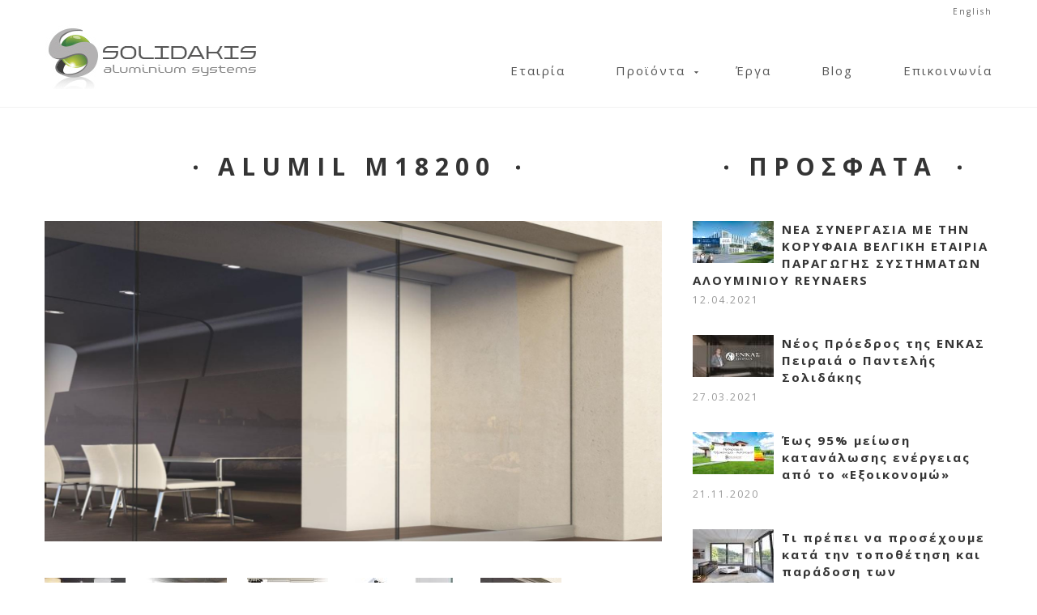

--- FILE ---
content_type: text/html; charset=utf-8
request_url: https://solidakis.com/products/alumil-m18200
body_size: 9446
content:
<!DOCTYPE html>

<!--[if IE 8 ]><html lang="el" dir="ltr"  class="no-js ie ie8 lt-ie9"><![endif]-->
<!--[if IE 9 ]><html lang="el" dir="ltr"  class="no-js ie ie9"><![endif]-->
<!--[if (gt IE 9)|!(IE)]><!--><html lang="el" dir="ltr"  class="no-js"><!--<![endif]--><head>
	<meta charset="utf-8" />
<meta name="Generator" content="Drupal 7 (http://drupal.org)" />
<script src="https://maps.googleapis.com/maps/api/js?v=3.exp&amp;sensor=false"></script><link rel="shortcut icon" href="https://solidakis.com/sites/default/files/logo_0_0.png" type="image/png" />

	<!--[if lte IE 8]>
		<div style=' text-align:center; clear: both; padding:0 0 0 15px; position: relative;'>
			<a href="//windows.microsoft.com/en-US/internet-explorer/products/ie/home?ocid=ie6_countdown_bannercode">
				<img src="//storage.ie6countdown.com/assets/100/images/banners/warning_bar_0000_us.jpg" border="0" height="42" width="820" alt="You are using an outdated browser. For a faster, safer browsing experience, upgrade for free today.">
			</a>
		</div>
	<![endif]-->

	<title>Alumil M18200 | Solidakis</title>

	<style type="text/css" media="all">
@import url("https://solidakis.com/modules/system/system.base.css?t7u263");
@import url("https://solidakis.com/modules/system/system.menus.css?t7u263");
@import url("https://solidakis.com/modules/system/system.messages.css?t7u263");
@import url("https://solidakis.com/modules/system/system.theme.css?t7u263");
</style>
<style type="text/css" media="screen">
@import url("https://solidakis.com/sites/all/modules/tipsy/stylesheets/tipsy.css?t7u263");
</style>
<style type="text/css" media="all">
@import url("https://solidakis.com/sites/all/modules/date/date_api/date.css?t7u263");
@import url("https://solidakis.com/modules/field/theme/field.css?t7u263");
@import url("https://solidakis.com/modules/node/node.css?t7u263");
@import url("https://solidakis.com/modules/search/search.css?t7u263");
@import url("https://solidakis.com/sites/all/modules/tm_shortcodes/css/shortcodes.css?t7u263");
@import url("https://solidakis.com/modules/user/user.css?t7u263");
@import url("https://solidakis.com/sites/all/modules/views/css/views.css?t7u263");
@import url("https://solidakis.com/sites/all/modules/tm_lazyload/css/tm_lazyload.css?t7u263");
</style>
<style type="text/css" media="all">
@import url("https://solidakis.com/sites/all/modules/cctags/cctags.css?t7u263");
@import url("https://solidakis.com/sites/all/libraries/colorbox/example1/colorbox.css?t7u263");
@import url("https://solidakis.com/sites/all/modules/ctools/css/ctools.css?t7u263");
@import url("https://solidakis.com/sites/all/modules/panels/css/panels.css?t7u263");
@import url("https://solidakis.com/sites/all/modules/tm_animate/css/animate.css?t7u263");
@import url("https://solidakis.com/sites/all/modules/tm_font_awesome/css/font-awesome.css?t7u263");
@import url("https://solidakis.com/sites/all/modules/tm_font_flaticon/css/fl-line-icon-set.css?t7u263");
@import url("https://solidakis.com/sites/all/modules/panels/plugins/layouts/flexible/flexible.css?t7u263");
@import url("https://solidakis.com/sites/all/modules/quicktabs/css/quicktabs.css?t7u263");
@import url("https://solidakis.com/sites/default/files/ctools/css/dda7ead7513332e3647f553efc219ff2.css?t7u263");
@import url("https://solidakis.com/modules/locale/locale.css?t7u263");
@import url("https://solidakis.com/sites/all/modules/dismiss/css/dismiss.base.css?t7u263");
@import url("https://solidakis.com/sites/all/modules/tm_follow/css/tm_follow.css?t7u263");
@import url("https://solidakis.com/sites/all/libraries/superfish/css/superfish.css?t7u263");
</style>
<style type="text/css" media="screen">
@import url("https://solidakis.com/sites/all/themes/solidakis/css/boilerplate.css?t7u263");
@import url("https://solidakis.com/sites/all/themes/solidakis/css/style.css?t7u263");
@import url("https://solidakis.com/sites/all/themes/solidakis/css/maintenance-page.css?t7u263");
@import url("https://solidakis.com/sites/all/themes/solidakis/css/skeleton.css?t7u263");
@import url("https://solidakis.com/sites/all/themes/solidakis/css/custom.css?t7u263");
</style>
<script type="text/javascript" src="https://solidakis.com/sites/default/files/js/js_yQlh53VU_5BxdsFQymO7s0d0qS8_v9zDMFAyGLuoTEE.js"></script>
<script type="text/javascript" src="https://solidakis.com/sites/default/files/js/js_FVhN18bbqzYEkTilvl31hOmd8NQtZUZya3wnwWYKd_Y.js"></script>
<script type="text/javascript" src="https://solidakis.com/sites/default/files/js/js_TN-NPupLDf3d0-LXSVy89ayhhjYd2oMzZDBz9Yus0j8.js"></script>
<script type="text/javascript" src="https://solidakis.com/sites/default/files/js/js_jCKBJY0JZXT9WkMpRXCi7MPvmPxemBDZcKDeN1X3Pqw.js"></script>
<script type="text/javascript">
<!--//--><![CDATA[//><!--
(function(i,s,o,g,r,a,m){i["GoogleAnalyticsObject"]=r;i[r]=i[r]||function(){(i[r].q=i[r].q||[]).push(arguments)},i[r].l=1*new Date();a=s.createElement(o),m=s.getElementsByTagName(o)[0];a.async=1;a.src=g;m.parentNode.insertBefore(a,m)})(window,document,"script","//www.google-analytics.com/analytics.js","ga");ga("create", "UA-17061094-23", {"cookieDomain":"auto"});ga("set", "anonymizeIp", true);ga("send", "pageview");
//--><!]]>
</script>
<script type="text/javascript" src="https://solidakis.com/sites/default/files/js/js_cPBfpz8OJ2qIDnGE5EmKWFQHYCWsYmig0UxvFC-O1QY.js"></script>
<script type="text/javascript" src="https://solidakis.com/sites/default/files/js/js_BwAWpYWGkBBgSOXx7QAIFDhbDXyBaagv4cr_76FlIF8.js"></script>
<script type="text/javascript">
<!--//--><![CDATA[//><!--
jQuery.extend(Drupal.settings, {"basePath":"\/","pathPrefix":"","setHasJsCookie":0,"ajaxPageState":{"theme":"solidakis","theme_token":"MDqLg6HQv5dMJkeOA5pJ9JJR0V5Bc84XCeDeMzOm_kg","jquery_version":"1.8","js":{"0":1,"sites\/all\/modules\/jquery_update\/replace\/jquery\/1.8\/jquery.min.js":1,"misc\/jquery-extend-3.4.0.js":1,"misc\/jquery-html-prefilter-3.5.0-backport.js":1,"misc\/jquery.once.js":1,"misc\/drupal.js":1,"sites\/all\/modules\/tipsy\/javascripts\/jquery.tipsy.js":1,"sites\/all\/modules\/tipsy\/javascripts\/tipsy.js":1,"sites\/all\/modules\/jquery_update\/replace\/ui\/external\/jquery.cookie.js":1,"sites\/all\/modules\/jquery_update\/replace\/misc\/jquery.form.min.js":1,"misc\/ajax.js":1,"sites\/all\/modules\/jquery_update\/js\/jquery_update.js":1,"sites\/all\/modules\/tm_shortcodes\/js\/jquery.easypiechart.js":1,"sites\/all\/modules\/tm_shortcodes\/js\/jquery.appear.js":1,"sites\/all\/modules\/tm_shortcodes\/js\/shortcodes.js":1,"sites\/all\/modules\/tm_lazyload\/js\/jquery.lazyloader.js":1,"public:\/\/languages\/el_GlO-1hWT1iokggPKblsPr-JdWoijcifibJbWOn4OI5A.js":1,"sites\/all\/libraries\/colorbox\/jquery.colorbox-min.js":1,"sites\/all\/modules\/colorbox\/js\/colorbox.js":1,"sites\/all\/modules\/tm_animate\/js\/wow.js":1,"sites\/all\/modules\/quicktabs\/js\/quicktabs.js":1,"sites\/all\/modules\/views\/js\/base.js":1,"misc\/progress.js":1,"sites\/all\/modules\/views\/js\/ajax_view.js":1,"sites\/all\/modules\/google_analytics\/googleanalytics.js":1,"1":1,"sites\/all\/modules\/rua\/js\/jquery.rua.js":1,"sites\/all\/modules\/tm_block_bg\/js\/jquery.stellar.min.js":1,"sites\/all\/modules\/tm_block_bg\/js\/tm_block_bg_parallax.js":1,"sites\/all\/modules\/tm_block_bg\/js\/jquery.mb.YTPlayer.js":1,"sites\/all\/modules\/tm_block_bg\/js\/tm_block_bg_video.js":1,"sites\/all\/libraries\/superfish\/jquery.hoverIntent.minified.js":1,"sites\/all\/libraries\/superfish\/sftouchscreen.js":1,"sites\/all\/libraries\/superfish\/superfish.js":1,"sites\/all\/libraries\/easing\/jquery.easing.js":1,"sites\/all\/libraries\/superfish\/supersubs.js":1,"sites\/all\/modules\/superfish\/superfish.js":1,"sites\/all\/themes\/solidakis\/js\/solidakis.core.js":1,"sites\/all\/themes\/solidakis\/js\/jquery.loader.js":1,"sites\/all\/themes\/solidakis\/js\/jquery.mobilemenu.js":1,"sites\/all\/themes\/solidakis\/js\/jquery.debouncedresize.js":1,"sites\/all\/themes\/solidakis\/js\/jquery.easing.js":1,"sites\/all\/themes\/solidakis\/js\/jquery.ui.totop.js":1,"sites\/all\/themes\/solidakis\/js\/jquery.cookie.js":1,"sites\/all\/themes\/solidakis\/js\/tm-stick-up.js":1,"sites\/all\/themes\/solidakis\/js\/tformer.js":1,"sites\/all\/themes\/solidakis\/js\/device.min.js":1,"sites\/all\/themes\/solidakis\/js\/jquery.mousewheel.min.js":1,"sites\/all\/themes\/solidakis\/js\/migrate.js":1,"sites\/all\/themes\/solidakis\/js\/tm-parallax.js":1},"css":{"modules\/system\/system.base.css":1,"modules\/system\/system.menus.css":1,"modules\/system\/system.messages.css":1,"modules\/system\/system.theme.css":1,"sites\/all\/modules\/tipsy\/stylesheets\/tipsy.css":1,"sites\/all\/modules\/date\/date_api\/date.css":1,"modules\/field\/theme\/field.css":1,"modules\/node\/node.css":1,"modules\/search\/search.css":1,"sites\/all\/modules\/tm_shortcodes\/css\/shortcodes.css":1,"modules\/user\/user.css":1,"sites\/all\/modules\/views\/css\/views.css":1,"sites\/all\/modules\/tm_lazyload\/css\/tm_lazyload.css":1,"sites\/all\/modules\/cctags\/cctags.css":1,"sites\/all\/libraries\/colorbox\/example1\/colorbox.css":1,"sites\/all\/modules\/ctools\/css\/ctools.css":1,"sites\/all\/modules\/panels\/css\/panels.css":1,"sites\/all\/modules\/tm_animate\/css\/animate.css":1,"sites\/all\/modules\/tm_font_awesome\/css\/font-awesome.css":1,"sites\/all\/modules\/tm_font_flaticon\/css\/fl-line-icon-set.css":1,"sites\/all\/modules\/panels\/plugins\/layouts\/flexible\/flexible.css":1,"sites\/all\/modules\/quicktabs\/css\/quicktabs.css":1,"public:\/\/ctools\/css\/dda7ead7513332e3647f553efc219ff2.css":1,"modules\/locale\/locale.css":1,"sites\/all\/modules\/dismiss\/css\/dismiss.base.css":1,"sites\/all\/modules\/tm_follow\/css\/tm_follow.css":1,"sites\/all\/libraries\/superfish\/css\/superfish.css":1,"sites\/all\/themes\/solidakis\/css\/boilerplate.css":1,"sites\/all\/themes\/solidakis\/css\/style.css":1,"sites\/all\/themes\/solidakis\/css\/maintenance-page.css":1,"sites\/all\/themes\/solidakis\/css\/skeleton.css":1,"sites\/all\/themes\/solidakis\/css\/custom.css":1}},"colorbox":{"opacity":"0.85","current":"{current} of {total}","previous":"\u00ab Prev","next":"Next \u00bb","close":"Close","maxWidth":"98%","maxHeight":"98%","fixed":true,"mobiledetect":false,"mobiledevicewidth":"960px"},"tipsy":{"custom_selectors":[{"selector":".tipsy","options":{"fade":1,"gravity":"w","trigger":"hover","delayIn":"0","delayOut":"0","opacity":"0.8","offset":"0","html":0,"tooltip_content":{"source":"attribute","selector":"title"}}}]},"quicktabs":{"qt_product_quicktabs":{"name":"product_quicktabs","tabs":[{"bid":"views_delta_product_details_qtabs-block","hide_title":1},{"bid":"views_delta_product_details_qtabs-block_1","hide_title":1},{"bid":"views_delta_product_details_qtabs-block_2","hide_title":1}],"tipsy":{"custom_selectors":[{"selector":".tipsy","options":{"fade":1,"gravity":"w","trigger":"hover","delayIn":"0","delayOut":"0","opacity":"0.8","offset":"0","html":0,"tooltip_content":{"source":"attribute","selector":"title"}}}]}}},"views":{"ajax_path":"\/views\/ajax","ajaxViews":{"views_dom_id:d8fe5dfd5976614aec785224d2d6148e":{"view_name":"recent_posts","view_display_id":"block","view_args":"","view_path":"node\/153","view_base_path":"blog","view_dom_id":"d8fe5dfd5976614aec785224d2d6148e","pager_element":0}}},"urlIsAjaxTrusted":{"\/views\/ajax":true},"dismiss":{"fadeout":0},"googleanalytics":{"trackOutbound":1,"trackMailto":1,"trackDownload":1,"trackDownloadExtensions":"7z|aac|arc|arj|asf|asx|avi|bin|csv|doc(x|m)?|dot(x|m)?|exe|flv|gif|gz|gzip|hqx|jar|jpe?g|js|mp(2|3|4|e?g)|mov(ie)?|msi|msp|pdf|phps|png|ppt(x|m)?|pot(x|m)?|pps(x|m)?|ppam|sld(x|m)?|thmx|qtm?|ra(m|r)?|sea|sit|tar|tgz|torrent|txt|wav|wma|wmv|wpd|xls(x|m|b)?|xlt(x|m)|xlam|xml|z|zip","trackColorbox":1},"superfish":{"1":{"id":"1","sf":{"animation":{"opacity":"show","height":["show","easeOutCubic"]},"speed":"\u0027fast\u0027","autoArrows":true,"dropShadows":false,"disableHI":false},"plugins":{"touchscreen":{"mode":"useragent_custom","useragent":"iphone|android|ipad"},"supposition":false,"bgiframe":false,"supersubs":{"minWidth":"12","maxWidth":"27","extraWidth":1}}}}});
//--><!]]>
</script>

	<!--[if LT IE 9]>
		<script src="//html5shim.googlecode.com/svn/trunk/html5.js"></script>
	<![endif]-->

	<script>
		if (jQuery.cookie('the_cookie') != 0) {
			document.write('<meta name="viewport" content="width=device-width, initial-scale=1, maximum-scale=1.0, user-scalable=no">')
		} else {
			document.write('<meta name="viewport" content="width=device-width">')
		}
	</script>
	
	<link rel="stylesheet" href="/sites/all/themes/solidakis/css/style-mobile.css" media="screen" id="style-mobile">
	<link rel="stylesheet" href="/sites/all/themes/solidakis/css/skeleton-mobile.css" media="screen" id="skeleton-mobile">
</head>
<body id="body" class="html not-front not-logged-in one-sidebar sidebar-second page-node page-node- page-node-153 node-type-portfolio i18n-el with-navigation with-subnav page-alumil-m18200 section-products" >
	


	<a href="#main-menu" class="element-invisible element-focusable">Skip to navigation</a>
<a href="#content" class="element-invisible element-focusable">Παράκαμψη προς το κυρίως περιεχόμενο</a>


<div id="page-wrapper" class="page-wrapper">
	<div id="page" class="page">
		
		<!-- Header
		======================================================================================= -->
		<header id="header" class="header page-header clearfix" role="banner">
			<!-- Region Header Top -->
							<div class="container-12">
					<div class="grid-12">
						  <div class="region region-header-top">
    
<div id="block-locale-language" class="block-locale-language block block-locale block-even">
	<!-- Block title -->
	
	<!-- Block content -->
	<div class="content block-content">
		<ul class="language-switcher-locale-url"><li class="en first"><a href="/en/products/alumil-m18200" class="language-link" xml:lang="en" title="Alumil M18200">English</a></li>
<li class="el last active"><a href="/products/alumil-m18200" class="language-link active" xml:lang="el" title="Alumil M18200">Ελληνικά</a></li>
</ul>	</div>
</div>  </div>
					</div>
				</div>
			
			<div class="stickup header-section-1"> <!-- Sticky menu wrapper -->
				<div class="container-12">
					<div class="grid-12">
						<div class="col1">
							<!-- Logo -->
															<div id="logo" class="logo">
																			<a href="/" title="Αρχική" rel="home" id="img-logo" class="img-logo">
											<img src="https://solidakis.com/sites/default/files/logo_0.jpg" alt="Αρχική">
										</a>
																	</div><!-- /#name-and-slogan -->
													</div>
						
						<div class="col2">
							<!-- Region Menu -->
							  <div class="region region-menu">
    
<div id="block-superfish-1" class="block-superfish-1 block block-superfish block-odd">
	<!-- Block title -->
	
	<!-- Block content -->
	<div class="content block-content">
		<ul id="superfish-1" class="menu sf-menu sf-main-menu sf-horizontal sf-style-none sf-total-items-5 sf-parent-items-1 sf-single-items-4"><li id="menu-5074-1" class="first odd sf-item-1 sf-depth-1 sf-no-children"><a href="/about" title="Γνωρίστε την εταιρία μας" class="sf-depth-1">Εταιρία</a></li><li id="menu-7521-1" class="middle even sf-item-2 sf-depth-1 sf-total-children-3 sf-parent-children-2 sf-single-children-1 menuparent"><a href="/products" title="" class="sf-depth-1 menuparent">Προϊόντα</a><ul class="sf-megamenu"><li class="sf-megamenu-wrapper middle even sf-item-2 sf-depth-1 sf-total-children-3 sf-parent-children-2 sf-single-children-1 menuparent"><ol><li id="menu-7520-1" class="first odd sf-item-1 sf-depth-2 sf-total-children-1 sf-parent-children-0 sf-single-children-1 sf-megamenu-column menuparent"><div class="sf-megamenu-column"><a href="/products/alumil" title="Τα κουφώματα της Alumil προσφέρουν υψηλή μόνωση, ασφάλεια και αισθητική. Τοποθετούνται σε μονοκατοικίες, κτίρια και πολυκατοικίες. Προσφέρονται σε απλές σειρές, αλλά και σε θερμομονωτικές εκδόσεις." class="sf-depth-2 menuparent">Alumil</a><ol><li id="menu-7522-1" class="firstandlast odd sf-item-1 sf-depth-3 sf-no-children"><a href="/products/alumil-supreme" title="Τα συστήματα SUPREME προσφέρουν κορυφαία και εκτός συναγωνισμού προϊόντα για τα οποία η Alumil διασφαλίζει ως ένα μεγάλο βαθμό τον πλήρη έλεγχο της παραγωγικής διαδικασίας και ποιότητας" class="sf-depth-3">Alumil Supreme</a></li></ol></div></li><li id="menu-7602-1" class="middle even sf-item-2 sf-depth-2 sf-total-children-1 sf-parent-children-0 sf-single-children-1 sf-megamenu-column menuparent"><div class="sf-megamenu-column"><a href="/products/aluminco" title="Η ALUMINCO προσφέρει σύγχρονες αρχιτεκτονικές και κατασκευαστικές λύσεις με βάση το αλουμίνιο." class="sf-depth-2 menuparent">Aluminco</a><ol><li id="menu-7600-1" class="firstandlast odd sf-item-1 sf-depth-3 sf-no-children"><a href="/products/elvial" title="Η Elvial είναι μια από τις πλέον ισχυρές Ελληνικές εταιρείες διέλασης αλουμινίου η οποία παράγει και διαθέτει σε επιλεγμένες κατασκευαστικές εταιρείες κουφωμάτων, προηγμένα συστήματα αλουμινίου για απλές και σύνθετες αρχιτεκτονικές εφαρμογές." class="sf-depth-3">Elvial</a></li></ol></div></li><li id="menu-7666-1" class="last odd sf-item-3 sf-depth-2 sf-no-children"><a href="/products/reynaers" title="Η Reynaers Aluminium είναι μια κορυφαία εταιρία αλουμινίου στην Ευρώπη" class="sf-depth-2">Reynaers</a></li></ol></li></ul></li><li id="menu-7404-1" class="middle odd sf-item-3 sf-depth-1 sf-no-children"><a href="/projects" title="" class="sf-depth-1">Έργα</a></li><li id="menu-668-1" class="middle even sf-item-4 sf-depth-1 sf-no-children"><a href="/blog" title="" class="sf-depth-1">Blog</a></li><li id="menu-4931-1" class="last odd sf-item-5 sf-depth-1 sf-no-children"><a href="/contacts" title="" class="sf-depth-1">Επικοινωνία</a></li></ul>	</div>
</div>  </div>
						</div>
					</div>
				</div>
			</div>

			<!-- Region Header -->
			
			<!-- Region Header bottom -->
					</header>

		<!-- Content
		======================================================================================= -->
		<div id="main-wrapper" class="main-wrapper" role="main">
			<!-- Region content top -->
						
			<!-- Region Parallax one -->
						
			<!-- Region Parallax three -->
						
			<!-- Region Parallax four -->
						
			<div class="container-12">
				<div class="grid-12">
					<div id="main" class="main clearfix">
						
						<!-- Page content -->
						<div id="content" class="content content-main grid-8 alpha">
															<header id="content-header" class="content-header">
									
									
									
																				<!-- Page title -->
											<h2 id="page-title" class="title page-title" >Alumil M18200</h2>
										
									
									
																	</header>
							
							<!-- Page content -->
							  <div class="region region-content">
    
<div id="block-system-main" class="block-system-main block block-system block-even">
	<!-- Block title -->
	
	<!-- Block content -->
	<div class="content block-content">
		<div class="panel-flexible panels-flexible-13 clearfix" >
<div class="panel-flexible-inside panels-flexible-13-inside">
<div class="panels-flexible-region panels-flexible-region-13-center panels-flexible-region-first panels-flexible-region-last">
  <div class="inside panels-flexible-region-inside panels-flexible-region-13-center-inside panels-flexible-region-inside-first panels-flexible-region-inside-last">
<div class="panel-pane pane-entity-field pane-node-field-portfolio-image"  >
  
      
  
  <div class="pane-content">
    <div class="field field-name-field-portfolio-image field-type-image field-label-hidden"><div class="field-items"><div class="field-item even"><a href="https://solidakis.com/sites/default/files/m18200_31_0.jpg" title="Alumil M18200" class="colorbox" rel="gallery-node-153-zK6mdNyBLzc"><img src="https://solidakis.com/sites/default/files/styles/full_post/public/m18200_31_0.jpg?itok=j5jIuAoZ" width="770" height="400" alt="" title="" /></a></div></div></div>  </div>

  
  </div>
<div class="panel-separator"></div><div class="panel-pane pane-entity-field pane-node-field-secondary-product-images"  >
  
      
  
  <div class="pane-content">
    <div class="field field-name-field-secondary-product-images field-type-image field-label-hidden"><div class="field-items"><div class="field-item even"><a href="https://solidakis.com/sites/default/files/m18200_scene.jpg" title="Alumil M18200" class="colorbox" rel="gallery-node-153-zK6mdNyBLzc"><img src="https://solidakis.com/sites/default/files/styles/thumbnail/public/m18200_scene.jpg?itok=S-37W7pw" width="100" height="67" alt="" title="" /></a></div><div class="field-item odd"><a href="https://solidakis.com/sites/default/files/m18200_5.jpg" title="Alumil M18200" class="colorbox" rel="gallery-node-153-zK6mdNyBLzc"><img src="https://solidakis.com/sites/default/files/styles/thumbnail/public/m18200_5.jpg?itok=VSUrUdVF" width="100" height="69" alt="" title="" /></a></div><div class="field-item even"><a href="https://solidakis.com/sites/default/files/m18200_4.jpg" title="Alumil M18200" class="colorbox" rel="gallery-node-153-zK6mdNyBLzc"><img src="https://solidakis.com/sites/default/files/styles/thumbnail/public/m18200_4.jpg?itok=A1-nTnM5" width="100" height="61" alt="" title="" /></a></div><div class="field-item odd"><a href="https://solidakis.com/sites/default/files/m18200_a.jpg" title="Alumil M18200" class="colorbox" rel="gallery-node-153-zK6mdNyBLzc"><img src="https://solidakis.com/sites/default/files/styles/thumbnail/public/m18200_a.jpg?itok=_J4aZObD" width="48" height="100" alt="" title="" /></a></div><div class="field-item even"><a href="https://solidakis.com/sites/default/files/m18200_2.jpg" title="Alumil M18200" class="colorbox" rel="gallery-node-153-zK6mdNyBLzc"><img src="https://solidakis.com/sites/default/files/styles/thumbnail/public/m18200_2.jpg?itok=IheaiwwX" width="65" height="100" alt="" title="" /></a></div><div class="field-item odd"><a href="https://solidakis.com/sites/default/files/m18200_31.jpg" title="Alumil M18200" class="colorbox" rel="gallery-node-153-zK6mdNyBLzc"><img src="https://solidakis.com/sites/default/files/styles/thumbnail/public/m18200_31.jpg?itok=b7FM1psc" width="100" height="93" alt="" title="" /></a></div></div></div>  </div>

  
  </div>
<div class="panel-separator"></div><div class="panel-pane pane-block pane-quicktabs-product-quicktabs pane-quicktabs"  >
  
      
  
  <div class="pane-content">
    <div  id="quicktabs-product_quicktabs" class="quicktabs-wrapper quicktabs-style-nostyle"><div class="item-list"><ul class="quicktabs-tabs quicktabs-style-nostyle"><li class="active first"><a href="/products/alumil-m18200?qt-product_quicktabs=0#qt-product_quicktabs" id="quicktabs-tab-product_quicktabs-0" class="active">Περιγραφή</a></li>
<li><a href="/products/alumil-m18200?qt-product_quicktabs=1#qt-product_quicktabs" id="quicktabs-tab-product_quicktabs-1" class="active">Τεχνικά χαρακτηριστικά</a></li>
<li class="last"><a href="/products/alumil-m18200?qt-product_quicktabs=2#qt-product_quicktabs" id="quicktabs-tab-product_quicktabs-2" class="active">Σχετικά αρχεία</a></li>
</ul></div><div id="quicktabs-container-product_quicktabs" class="quicktabs_main quicktabs-style-nostyle"><div  id="quicktabs-tabpage-product_quicktabs-0" class="quicktabs-tabpage ">
<div id="block-views-product-details-qtabs-block" class="block-views-product-details-qtabs-block block block-views block-odd">
	<!-- Block title -->
	
	<!-- Block content -->
	<div class="content block-content">
		<div class="view view-product-details-qtabs view-id-product_details_qtabs view-display-id-block view-dom-id-5316cbe06ecf6c6fe8847a807188bf52">
        
  
  
      <div class="view-content">
        <div class="views-row views-row-1 views-row-odd views-row-first views-row-last">
      
  <div class="views-field views-field-body">        <div class="field-content"><p class="MsoNormal"><span lang="EL" xml:lang="EL">Ευέλικτο σύστημα γυάλινων πτυσσόμενων φύλλων (υαλοφυσούνα), αναρτημένων στην οροφή και χωρίς οδηγό στο δάπεδο.</span></p>
<ul style="margin-top: 0cm;" type="disc">
<li class="MsoNormal"><span lang="EL" xml:lang="EL">Κατάλληλο για την κάλυψη μεγάλων ανοιγμάτων</span></li>
<li class="MsoNormal"><span lang="EL" xml:lang="EL">Επιτρέπει τη χρήση απεριόριστων φύλλων με μέγιστο ύψος 3.20</span>m<span lang="EL" xml:lang="EL"> και πλάτος 1.20</span>m<span lang="EL" xml:lang="EL"> το καθένα</span></li>
<li class="MsoNormal"><span lang="EL" xml:lang="EL">Κλείδωμα με κλειδαριές ή σύρτες και “παρκάρισμα” σε συγκεκριμένο επιλεγμένο χώρο</span></li>
<li class="MsoNormal"><span lang="EL" xml:lang="EL">Με μονό ή διπλό τζάμι, και διάφανα ή αλουμινένια προφίλ ανάμεσα στα κρύσταλλα για </span>extra<span lang="EL" xml:lang="EL"> ηχομόνωση και θερμομόνωση</span></li>
</ul>
</div>  </div>  </div>
    </div>
  
  
  
  
  
  
</div>	</div>
</div></div><div  id="quicktabs-tabpage-product_quicktabs-1" class="quicktabs-tabpage quicktabs-hide">
<div id="block-views-product-details-qtabs-block-1" class="block-views-product-details-qtabs-block-1 block block-views block-even">
	<!-- Block title -->
	
	<!-- Block content -->
	<div class="content block-content">
		<div class="view view-product-details-qtabs view-id-product_details_qtabs view-display-id-block_1 view-dom-id-892e75b09040a86daeed59db3198ef61">
        
  
  
      <div class="view-content">
        <div class="views-row views-row-1 views-row-odd views-row-first views-row-last">
      
  <div class="views-field views-field-field-tech-specs">        <div class="field-content"></div>  </div>  </div>
    </div>
  
  
  
  
  
  
</div>	</div>
</div></div><div  id="quicktabs-tabpage-product_quicktabs-2" class="quicktabs-tabpage quicktabs-hide">
<div id="block-views-product-details-qtabs-block-2" class="block-views-product-details-qtabs-block-2 block block-views block-odd">
	<!-- Block title -->
	
	<!-- Block content -->
	<div class="content block-content">
		<div class="view view-product-details-qtabs view-id-product_details_qtabs view-display-id-block_2 view-dom-id-c1df93bb5321189bed08614f7d165dc1">
        
  
  
      <div class="view-content">
        <div class="views-row views-row-1 views-row-odd views-row-first views-row-last">
      
  <div class="views-field views-field-field-related-files">        <div class="field-content">Δεν υπάρχουν συνημμένα αρχεία στο συγκεκριμένο προϊόν, προς το παρόν.</div>  </div>  </div>
    </div>
  
  
  
  
  
  
</div>	</div>
</div></div></div></div>  </div>

  
  </div>
  </div>
</div>
</div>
</div>
	</div>
</div>  </div>
						</div>

													<!-- Right sidebar -->
							<aside id="sidebar-second" class="sidebar-second sidebar grid-4 omega" role="complementary">
								<div class="section">
									  <div class="region region-sidebar-second">
    
<div id="block-views-recent-posts-block" class="block-views-recent-posts-block block block-views block-odd">
	<!-- Block title -->
			<h2 class="title block-title">ΠΡΟΣΦΑΤΑ</h2>
	
	<!-- Block content -->
	<div class="content block-content">
		<div class="view view-recent-posts view-id-recent_posts view-display-id-block view-dom-id-d8fe5dfd5976614aec785224d2d6148e">
        
  
  
      <div class="view-content">
        <div class="views-row views-row-1 views-row-odd views-row-first">
      
  <div class="views-field views-field-field-blog-media">        <div class="field-content"><img src="https://solidakis.com/sites/default/files/styles/thumbnail/public/reynaers_0.jpg?itok=OlN_MiIB" width="100" height="52" alt="" /></div>  </div>  
  <div class="views-field views-field-title">        <h6 class="field-content"><a href="/blog/nea-synergasia-me-tin-koryfaia-velgiki-etairia-paragogis-systimaton-aloyminioy-reynaers">ΝΕΑ ΣΥΝΕΡΓΑΣΙΑ ΜΕ ΤΗΝ ΚΟΡΥΦΑΙΑ ΒΕΛΓΙΚΗ ΕΤΑΙΡΙΑ ΠΑΡΑΓΩΓΗΣ ΣΥΣΤΗΜΑΤΩΝ ΑΛΟΥΜΙΝΙΟΥ  REYNAERS</a></h6>  </div>  
  <div class="views-field views-field-created">        <span class="field-content">12.04.2021</span>  </div>  </div>
  <div class="views-row views-row-2 views-row-even">
      
  <div class="views-field views-field-field-blog-media">        <div class="field-content"><img src="https://solidakis.com/sites/default/files/styles/thumbnail/public/solidakis2_grey_0.jpg?itok=twPy_N6v" width="100" height="52" alt="" /></div>  </div>  
  <div class="views-field views-field-title">        <h6 class="field-content"><a href="/blog/neos-proedros-tis-enkas-peiraia-o-pantelis-solidakis">Νέος Πρόεδρος της ΕΝΚΑΣ Πειραιά ο Παντελής Σολιδάκης</a></h6>  </div>  
  <div class="views-field views-field-created">        <span class="field-content">27.03.2021</span>  </div>  </div>
  <div class="views-row views-row-3 views-row-odd">
      
  <div class="views-field views-field-field-blog-media">        <div class="field-content"><img src="https://solidakis.com/sites/default/files/styles/thumbnail/public/exikonomw_copy.jpg?itok=HDhwRdVr" width="100" height="52" alt="" /></div>  </div>  
  <div class="views-field views-field-title">        <h6 class="field-content"><a href="/blog/eos-95-meiosi-katanalosis-energeias-apo-exoikonomo">Έως 95% μείωση κατανάλωσης ενέργειας από το «Εξοικονομώ»</a></h6>  </div>  
  <div class="views-field views-field-created">        <span class="field-content">21.11.2020</span>  </div>  </div>
  <div class="views-row views-row-4 views-row-even">
      
  <div class="views-field views-field-field-blog-media">        <div class="field-content"><img src="https://solidakis.com/sites/default/files/styles/thumbnail/public/hinged-window.jpg?itok=fobOO3sH" width="100" height="67" alt="" /></div>  </div>  
  <div class="views-field views-field-title">        <h6 class="field-content"><a href="/blog/ti-prepei-na-prosehoyme-kata-tin-topothetisi-kai-paradosi-ton-koyfomaton">Τι πρέπει να προσέχουμε κατά την τοποθέτηση και παράδοση των κουφωμάτων</a></h6>  </div>  
  <div class="views-field views-field-created">        <span class="field-content">19.09.2020</span>  </div>  </div>
  <div class="views-row views-row-5 views-row-odd">
      
  <div class="views-field views-field-field-blog-media">        <div class="field-content"><img src="https://solidakis.com/sites/default/files/styles/thumbnail/public/rorto.jpg?itok=CcMfcCnA" width="100" height="53" alt="" /></div>  </div>  
  <div class="views-field views-field-title">        <h6 class="field-content"><a href="/blog/nea-synergasia-me-tin-koryfaia-germaniki-etairia-paragogis-mihanismon-koyfomaton">Νέα συνεργασία με την κορυφαία Γερμανική εταιρία παραγωγής μηχανισμών κουφωμάτων </a></h6>  </div>  
  <div class="views-field views-field-created">        <span class="field-content">07.04.2020</span>  </div>  </div>
  <div class="views-row views-row-6 views-row-even views-row-last">
      
  <div class="views-field views-field-field-blog-media">        <div class="field-content"><img src="https://solidakis.com/sites/default/files/styles/thumbnail/public/passivehouse.jpg?itok=0nz6QHOY" width="100" height="53" alt="" /></div>  </div>  
  <div class="views-field views-field-title">        <h6 class="field-content"><a href="/blog/pathitiko-ktirio-i-prasini-katoikia-toy-mellontos">Παθητικό Κτίριο: Η «πράσινη» κατοικία του μέλλοντος!</a></h6>  </div>  
  <div class="views-field views-field-created">        <span class="field-content">06.04.2020</span>  </div>  </div>
    </div>
  
      <div class="item-list"><ul class="pager"><li class="pager-previous first">&nbsp;</li>
<li class="pager-current">1 από 6</li>
<li class="pager-next last"><a href="/products/alumil-m18200?page=1">επόμενα ›</a></li>
</ul></div>  
  
      
<div class="more-link">
  <a href="/blog">
    Περισσότερα  </a>
</div>
  
  
  
</div>	</div>
</div>  </div>
								</div>
							</aside>
											</div>
				</div>
			</div>
			
			<!-- Region Parallax two -->
			
			<!-- Region Parallax five -->
			
			<!-- Region Section One -->
			
			<!-- Region Content bottom -->
					</div>

		<!-- Footer
		======================================================================================= -->
		<footer id="footer" class="footer page-footer" role="contentinfo">
			<!-- Region Footer top -->
			
			<div class="footer-wrapper">
				<div class="container-12">
					<div class="grid-12 clearfix">
						<!-- Region Footer -->
						  <div class="region region-footer">
    
<div id="block-tm-follow-site" class="block-tm-follow-site block block-tm-follow block-even">
	<!-- Block title -->
	
	<!-- Block content -->
	<div class="content block-content">
		<div class='tm-follow-links clearfix site'><span class='tm-follow-link-wrapper tm-follow-link-wrapper-this-site without-label'><a href="/rss.xml" class="tm-follow-link tm-follow-link-this-site tm-follow-link-site"></a>
</span><span class='tm-follow-link-wrapper tm-follow-link-wrapper-facebook without-label'><a href="https://www.facebook.com/MpSalAluminumSystems/" class="tm-follow-link tm-follow-link-facebook tm-follow-link-site"></a>
</span></div>	</div>
</div>
<div id="block-block-14" class="block-block-14 block block-block block-odd">
	<!-- Block title -->
	
	<!-- Block content -->
	<div class="content block-content">
		<!-- Begin MailChimp Signup Form -->
<div id="mc_embed_signup">
<form action="//solidakis.us12.list-manage.com/subscribe/post?u=d30de7fbb72159029e5bf89c1&amp;id=67314a66ca" method="post" id="mc-embedded-subscribe-form" name="mc-embedded-subscribe-form" class="validate" target="_blank" novalidate>
    <div id="mc_embed_signup_scroll">
	
	<input type="email" value="" name="EMAIL" class="email" id="mce-EMAIL" placeholder="δώστε email για εγγραφή στο newsletter!" required>
    <!-- real people should not fill this in and expect good things - do not remove this or risk form bot signups-->
    <div style="position: absolute; left: -5000px;" aria-hidden="true"><input type="text" name="b_d30de7fbb72159029e5bf89c1_67314a66ca" tabindex="-1" value=""></div>
    <div class="signup-button"><input type="submit" value="Εγγραφή" name="subscribe" id="mc-embedded-subscribe" class="button"></div>
    </div>
</form>
</div>

<!--End mc_embed_signup-->	</div>
</div>
<div id="block-block-5" class="block-block-5 block block-block block-copyright block-even">
	<!-- Block title -->
	
	<!-- Block content -->
	<div class="content block-content">
		<div>Copyright &copy; 2026 Π & Μ Σολιδάκης | <a href="privacy-policy">Όροι Χρήσης</a> | Web development by <a target="_blank" href="http://integrated.gr">Integrated ITDC</a></div>
<div class="switcher">Desktop Version Only</div>	</div>
</div>  </div>
						
					</div>
				</div>
			</div>
		</footer>
	</div>
</div><script type="text/javascript">
<!--//--><![CDATA[//><!--
/**
 * @file
 *   Main JavaScript file for Dismiss module
 */

(function ($) {

  Drupal.behaviors.dismiss = {
    attach: function (context, settings) {

      // Prepend the Dismiss button to each message box.
      $('.messages').each(function () {
        var flag = $(this).children().hasClass('dismiss');

        if (!flag) {
          $(this).prepend('<button class="dismiss"><span class="element-invisible">' + Drupal.t('Close this message.') + '</span></button>');
        }
      });

      // When the Dismiss button is clicked hide this set of messages.
      $('.dismiss').click(function () {
        $(this).parent().hide('fast');
      });

      // Fadeout out status messages when positive value defined.
      if (Drupal.settings.dismiss.fadeout > 0) {
        setTimeout(function () { $('.messages.status').fadeOut(); }, Drupal.settings.dismiss.fadeout);
      }

    }
  }

})(jQuery);

//--><!]]>
</script>
</body>
</html>

--- FILE ---
content_type: text/css
request_url: https://solidakis.com/sites/all/themes/solidakis/css/style-mobile.css
body_size: 1465
content:
.switcher { display:none; }
@media (max-width: 1250px) {
	body { min-width:320px; }
	.switcher { display:inline-block; }
	.view-slider .flex-caption .inner { padding:15px 20px; }
	.view-slider .flex-caption .inner h2 {
		font-size:30px;
		line-height:30px;
		letter-spacing:5px;
	}
	#superfish-1 > li { margin-left:25px; }
	#superfish-1 > li > a .sf-sub-indicator {
		top:10px;
		right:-10px;
	}
	.view-slider .flex-direction-nav { display:none; }
	.parallax_one_wrapper .region, .parallax_two_wrapper .region, .parallax_five_wrapper .region { padding:80px 0 40px; }
	.view-block-one .views-field-field-image, .view-block-four .views-field-field-image { padding:0 120px; }
	.view-block-one .views-field-body, .view-block-four .views-field-body { padding:0 120px; }
	.btn a, .more-link a, input[type="submit"], input[type="reset"], ul.links li a, .view-portfolio .views-field-view-node a, #block-poll-recent ul.links li a, #filters li a, .content ul.pager li a, .content ul.pager li.pager-current, .view .date-nav-wrapper .date-prev a, .view .date-nav-wrapper .date-next a, .form-submit { padding:12px 20px 13px; }
	h2 {
		font-size:22px;
		line-height:30px;
		letter-spacing:1px;
	}
	h2:before, h2:after { display:none; }
}
@media (max-width: 995px) {
	.page-page-404 .panel-col-first { font-size:160px; }
	.stickup {
		box-shadow:none !important;
		position:relative !important;
	}
	.pseudoStickyBlock {
		display:none !important;
		height:0 !important;
	}
	#backtotop { display:none !important; }
	.indent-one { padding:0 50px; }
	.view-testimonials .flexslider { padding:0 80px 70px; }
	.block-block-9 .prog-wrap { padding:0 50px 30px; }
	.block-block-9 .progressbar .progressbar-title {
		width:100%;
		float:none;
	}
	.block-block-9 .progressbar .progressbar-percent { width:30%; }
	.block-block-11 .contact-form { padding:0; }
	.block-views-awards-block .views-field-field-award-icon {
		float:none;
		margin:0;
	}
	.view-block-one .views-field-field-image, .view-block-four .views-field-field-image { padding:0; }
	.view-block-one .views-field-body, .view-block-four .views-field-body { padding:0; }
	.block-views-awards-block { padding:40px 20px; }
	h2.title-1 {
		padding:15px 20px;
		font-size:30px;
		line-height:36px;
	}
	.block-views-services-two-block .views-field-field-serives-two-icon {
		float:none;
		margin:0;
	}
	.block-views-services-two-block { padding:40px 50px; }
}
@media (max-width: 767px) {
	#superfish-1 { display:none; }
	.select-menu {
		display:block !important;
		width:100%;
	}
	.comment-wrapper { overflow:visible; }
	.user-picture { margin-bottom:12px; }
	.views-field-field-portfolio-image { pointer-events:none; }
	.panel-2col .panel-col-first, .panel-2col .panel-col-last {
		float:none;
		width:100%;
	}
	.panel-2col .panel-col-first .inside, .panel-2col .panel-col-last .inside { margin:0; }
	.page-page-404 .panel-col-first {
		font-size:170px;
		line-height:170px;
		text-align:center;
	}
	.filter-help {
		float:none;
		margin-bottom:15px;
		padding-top:0;
	}
	.mobile-two-column .views-row {
		padding-top:0 !important;
		float:left !important;
		width:46% !important;
		margin-bottom:30px !important;
		margin-right:4% !important;
	}
	.mobile-two-column .views-row.even { margin-right:0 !important; }
	.mobile-two-column .views-row.odd { clear:left; }
	.contact-form .form-type-textfield {
		float:none;
		margin-left:0;
		width:100%;
	}
	#comments .indented { margin-left:0; }
	.view-slider .flex-caption .container-12 {
		left:50%;
		position:absolute;
		bottom:0%;
		transform:translate(-40%,-20%);
		-moz-transform:translate(-40%,-20%);
		-ms-transform:translate(-40%,-20%);
		-o-transform:translate(-40%,-20%);
		-webkit-transform:translate(-40%,-20%); 
	}
	.view-slider .flex-caption .inner { max-width: 100%; }
	.view-slider .flex-control-nav { bottom:5px; } */
	.header-section-1 .col1, .header-section-1 .col2 { float:none; }
	.region-header-top .block-search-form { float:none; }
	.region-header-top .block-system-user-menu { float:none; }
	#isotope-options #filters {
		display:block;
		clear:both;
		padding:0;
		border:0;
		text-align:right;
	}
	#isotope-options #filters li {
		display:block;
		margin-bottom:3px;
	}
	.view-testimonials .flexslider { padding:0 0 40px; }
	.view-slider .flex-caption .inner h2 {
		font-size:14px;
		line-height:20px;
		letter-spacing:5px;
	}
	.block-block-9 .prog-wrap { padding:0 0 20px; }
	.block-system-user-menu ul.menu li { margin-left:20px; }
	.region-header-top #block-search-form .search-button { display:none; }
	.region-header-top #block-search-form .block-content {
		position:relative;
		top:0;
		width:100%;
		left:0;
	}
	.region-header-top #block-search-form .block-content form {
		position:relative;
		opacity:1;
		visibility:visible;
	}
	.region-header-top #block-search-form #search-block-form [id^=edit-actions], .region-header-top #block-search-form [id^="search-block-form"] [id^=edit-actions] {
		position:absolute;
		top:0;
		right:0;
		width:45px;
		height:45px;
		display:block;
	}
	.region-header-top #block-search-form #search-block-form [id^=edit-actions]:after, .region-header-top #block-search-form [id^="search-block-form"] [id^=edit-actions]:after {
		-moz-transition:all 0.3s ease;
		-o-transition:all 0.3s ease;
		-webkit-transition:all 0.3s ease;
		transition:all 0.3s ease;
		font-family:FontAwesome;
		text-align:center;
		content:'\f002';
		font-size:16px;
		line-height:45px;
		width:45px;
		font-weight:400;
		color:#1fadff;
		z-index:1;
		margin:0;
		top:0;
	}
	.region-header-top #block-search-form #search-block-form [id^=edit-actions] .form-submit, .region-header-top #block-search-form [id^="search-block-form"] [id^=edit-actions] .form-submit {
		position:relative;
		width:45px;
		height:45px;
		padding:0;
		border:none;
		text-indent:-9999px;
		z-index:2;
	}
	.region-header-top #block-search-form #search-block-form [id^=edit-actions]:hover:after, .region-header-top #block-search-form [id^="search-block-form"] [id^=edit-actions]:hover:after { color:#343434; }
	.region-header-top #block-search-form #search-block-form .container-inline, .region-header-top #block-search-form [id^="search-block-form"] .container-inline {
		border:0;
		width:auto;
	}
	.region-header-top #block-search-form #search-block-form .form-item-search-block-form, .region-header-top #block-search-form [id^="search-block-form"] .form-item-search-block-form {
		width:100%;
		margin:0;
		padding:0;
		-webkit-box-sizing:border-box;
		-moz-box-sizing:border-box;
		box-sizing:border-box;
	}
	.region-header-top #block-search-form #search-block-form input.form-text, .region-header-top #block-search-form [id^="search-block-form"] input.form-text {
		color:#bdbdbd !important;
		font-weight:400 !important;
		background:#fff;
		width:100%;
		height:45px;
		font-size:14px;
		line-height:17px;
		box-sizing:border-box;
		padding:13px 45px 15px 18px;
	}
	.manufacturer-description { display: none; }
	.view-our-team .views-row {
		clear: left;
	}
	

}
@media (max-width: 479px) {
	#comments .comment .comment-wrapper { overflow:visible; }
	.page-tracker #main-wrapper .content { overflow-x:scroll; }
	.page-tracker #main-wrapper .content table.sticky-header { display:none !important; }
	.page-forum #forum { overflow-x:scroll; }
	.page-forum #forum td.forum .icon {
		float:none;
		margin:0 0 5px;
	}
	.field-name-field-testi-image {
		float:none;
		margin:0 0 20px;
		max-width:inherit;
	}
	.mobile-two-column .views-row {
		float:none;
		width:100% !important;
		margin-right:0 !important;
	}
	.view-slider .flex-caption .container-12 {
		left:50%;
		position:absolute;
		bottom:0%;
		transform:translate(-40%,-0%);
		-moz-transform:translate(-40%,-0%);
		-ms-transform:translate(-40%,-0%);
		-o-transform:translate(-40%,-0%);
		-webkit-transform:translate(-40%,-0%); 
	}
	#isotope-options #filters li {
		display:block;
		margin:0 0 10px;
	}
	.node-submitted ul.submitted-list li {
		border-bottom:1px solid #eaebef;
		float:none;
		margin:0;
		padding:3px 0;
	}
	.indent-one { padding:0; }
	.block-block-8 .fa, .block-block-8 .counter { display:block; }
	.manufacturer-description { display: none; }
}


--- FILE ---
content_type: text/css
request_url: https://solidakis.com/sites/all/modules/tm_shortcodes/css/shortcodes.css?t7u263
body_size: 357
content:
/*==========================================================================
1. GENERAL
===========================================================================*/

.align-center,
a.align-center {
	display: block;
	float: none;
	margin-left: auto;
	margin-right: auto;
	text-align: center;
}

.clear-both {
	clear: both;
}

.clear-left {
	clear: left;
}

.clear-right {
	clear: right;
}


/*==========================================================================
2. COLUMNS
===========================================================================*/

*[class|="col"],
[class*=" col-"] {
	float: left;
	margin-bottom: 2em;
	margin-right: 4%;
}

@media (max-width: 767px) {
	*[class|="col"],
	[class*=" col-"] {
		float: none !important;
		margin-bottom: 3em;
		margin-right: 0;
		width: auto !important;
	}
}

*[class|="col"].float-right {
	float: right;
	margin-left: 4%;
	margin-right: 0;
}


.col-1-2 {width: 48%;}
.col-1-3 {width: 30.66%;}
.col-2-3 {width: 65.33%;}
.col-1-4 {width: 22%;}
.col-3-4 {width: 74%;}
.col-1-5 {width: 16.8%;}
.col-2-5 {width: 37.6%;}
.col-3-5 {width: 58.4%;}
.col-4-5 {width: 79.2%;}
.col-1-6 {width: 13.32%;}
.col-5-6 {width: 82.67%;}

.col-100 {
	width: 100%;
	margin-left: 0;
	margin-right: 0;
}

.col-last {
	margin-right: 0;
}


/*==========================================================================
3. PROGRESSBARS
===========================================================================*/

.progressbar .progressbar-title {
	width: 100%;
	overflow: hidden;
}
.progressbar .progressbar-percent {
	float: right;
	text-align: right;
	width: 15%;
}
.progressbar .progressbar-wrap {
	background: #ccc;
	float: left;
	width: 80%;
	margin: 10px 0 0;
}
.progressbar .progressbar-background {
	background: #119fe1;
	height: 3px;
}


/*==========================================================================
5. GOOGLE MAP
===========================================================================*/

.google-map-api {
	background: #fff;
	height: 300px;
	position: relative;
	top: 0;
	width: 100%;
}
.google-map-api .gmap {
	height: 100%;
	width: 100%;
}
.google-map-api .gmap img {
	max-width: none !important;
}


/*==========================================================================
4. PIEGRAPH
===========================================================================*/

.piegraph-wrap {
	margin: 40px 0;
}
.piegraph-wrap .piegraph {
	display: block;
	margin: 0 auto;
	position: relative;
	text-align: center;
}
.piegraph-wrap .piegraph .piegraph-percent {
	display: block;
	font-size: 30px;
	line-height: 30px;
	margin-top: -15px;
	position: absolute;
	text-align: center;
	top: 50%;
	width: 100%;
	z-index: 10;
}

.piegraph-wrap .piegraph-title {
	text-align: center;
}


/*==========================================================================
5. COUNTER
===========================================================================*/

[id^="tm-counter"] .num {
	font-size: 5em;
	font-weight: bold;
	line-height: 1em;
	text-align: center;
}

[id^="tm-counter"] .title {
	font-weight: bold;
	text-align: center;
}

--- FILE ---
content_type: text/css
request_url: https://solidakis.com/sites/all/themes/solidakis/css/style.css?t7u263
body_size: 9262
content:
/* solidakis theme
by Integrated ITDC
*/

@import url(//fonts.googleapis.com/css?family=Open+Sans:300italic,400italic,700italic,400,300,700);
body {
	background:#fff;
	color:#656565;
	font-family:'Open Sans', sans-serif;
	font-size:14px;
	line-height:26px;
	min-width:1250px;
	position:relative;
	letter-spacing:2px;
}
#page-wrapper { overflow:hidden; }
h1 {
	color:#343434;
	font:400 50px/50px 'Open Sans', sans-serif;
	margin-bottom:34px;
}
h2 {
	text-align:center;
	letter-spacing:8px;
	text-transform:uppercase;
	color:#343434;
	font:900 30px/30px 'Open Sans', sans-serif;
	margin-bottom:52px;
	position:relative;
}
h2:after, h2:before {
	-moz-transition:all 0.3s ease;
	-o-transition:all 0.3s ease;
	-webkit-transition:all 0.3s ease;
	transition:all 0.3s ease;
	border-radius:10px;
	position:relative;
	content:'';
	display:inline-block;
	width:5px;
	height:5px;
	background:#343434;
	transform:translate(0,-150%);
	-moz-transform:translate(0,-150%);
	-ms-transform:translate(0,-150%);
	-o-transform:translate(0,-150%);
	-webkit-transform:translate(0,-150%);
}
h2:after { margin-left:25px; }
h2:before { margin-right:25px; }
h2.title-1 {
	background:#333333;
	color:#fff;
	padding:36px 50px 39px;
	font-size:50px;
	line-height:50px;
	font-weight:900;
	letter-spacing:3px;
	margin-bottom:0;
	opacity: 0.8;
}
h2.title-1:after, h2.title-1:before { display:none; }
h3, #block-tm-follow-user h2 {
	color:#343434;
	font:400 22px/26px 'Open Sans', sans-serif;
	margin-bottom:23px;
}
.profile h3, #block-tm-follow-user h2 {
	border-bottom:1px solid #eaebef;
	overflow:hidden;
	padding-bottom:5px;
}
h4 {
	color:#343434;
	font:400 18px/24px 'Open Sans', sans-serif;
	margin-bottom:20px;
}
h5 {
	color:#343434;
	font:400 12px/24px 'Open Sans', sans-serif;
	margin-bottom:15px;
}
h6 {
	color:#343434;
	font:bold 16px/26px 'Open Sans', sans-serif;
	margin-bottom:5px;
}
h1 a, h2 a, h3 a, h4 a, h5 a, h6 a {
	color:inherit;
	text-decoration:none;
}
h1 a:hover, h2 a:hover, h3 a:hover, h4 a:hover, h5 a:hover, h6 a:hover {
	color:#7ca500;
	text-decoration:none;
}
input[type="text"], input[type="color"], input[type="date"], input[type="datetime"], input[type="datetime-local"], input[type="email"], input[type="number"], input[type="month"], input[type="password"], input[type="search"], input[type="tel"], input[type="time"], input[type="url"], input[type="week"], textarea, select {
	background:#fff;
	border:1px solid #eaebef;
	-moz-box-sizing:border-box;
	-webkit-box-sizing:border-box;
	box-sizing:border-box;
	color:#656565 !important;
	font:14px 'Open Sans', sans-serif;
	max-width:100%;
	padding:5px 10px 6px;
}
fieldset { border-color:#eaebef; }
label { display:inline-block; }
#search-form .form-item { display:block; }
#user-login .form-text, #contact-site-form .form-text, .search-form .form-text { width:100%; }
#contact-site-form label { vertical-align:middle; }
a {
	-moz-transition:all 0.3s ease;
	-o-transition:all 0.3s ease;
	-webkit-transition:all 0.3s ease;
	transition:all 0.3s ease;
	color:#7ca500;
	text-decoration:none;
}
a:hover { text-decoration:underline; }
.btn a, .more-link a, input[type="submit"], input[type="reset"], ul.links li a, .view-portfolio .views-field-view-node a, #block-poll-recent ul.links li a, #filters li a, .content ul.pager li a, .content ul.pager li.pager-current, .view .date-nav-wrapper .date-prev a, .view .date-nav-wrapper .date-next a, .form-submit {
	-moz-transition:all 0.3s ease;
	-o-transition:all 0.3s ease;
	-webkit-transition:all 0.3s ease;
	transition:all 0.3s ease;
	background:#7ca500;
	border:none;
	border-radius:0;
	box-shadow:none;
	color:#fff;
	display:inline-block;
	font:700 14px/20px 'Open Sans', sans-serif;
	outline:none;
	padding:12px 50px 13px;
	text-decoration:none;
	text-transform:uppercase;
	letter-spacing:0;
}
.btn a:hover, .more-link a:hover, input[type="submit"]:hover, input[type="reset"]:hover, ul.links li a:hover, .view-portfolio .views-field-view-node a:hover, #block-poll-recent ul.links li a:hover, #filters li a:hover, #filters li a.selected, .content ul.pager li a:hover, .content ul.pager li.pager-current, .view .date-nav-wrapper .date-prev a:hover, .view .date-nav-wrapper .date-next a:hover, .form-submit:hover {
	background:#343434;
	color:#fff;
	text-decoration:none;
}
ul.links li a { padding:12px 30px 13px; }
.content ul.pager li a, .content ul.pager li.pager-current { padding:12px 15px 13px; }
.more-link {
	padding-top:20px;
	text-align:left;
}
ul, .item-list ul, ul.menu { margin:0 0 26px; }
ul li, .item-list ul li, ul.menu li {
	background:url(../images/list-marker.png) 0 10px no-repeat;
	list-style:none;
	margin:10px 0 0;
	padding:0 0 0 34px;
}
ul li:first-child, .item-list ul li:first-child, ul.menu li:first-child { margin-top:0; }
ul li a, .item-list ul li a, ul.menu li a {
	color:inherit;
	text-decoration:none;
}
ul li a:hover, .item-list ul li a:hover, ul.menu li a:hover {
	color:#7ca500;
	text-decoration:none;
}
ul li ul, .item-list ul li ul, ul.menu li ul { padding-top:10px; }
ul.list-1 li { background-image:url(../images/list-marker-2.png); }
ul.list-1 li a { color:#fff; }
ul.list-1 li a:hover {
	color:#fff;
	text-decoration:underline;
}
ul.tabs li, ul.flex-direction-nav li, ul.links li, ul#admin-menu-menu li, ul#admin-menu-account li, ul#admin-menu-icon li, ul.slides li, ul.contextual-links li, ul.tips li, ul.pager li, .messages.error ul li, .rate-widget ul li, ul.submitted-list li {
	letter-spacing:0;
	background:none;
	border:none;
	font:inherit;
	margin-top:0;
	padding-left:0;
}
.messages.error ul li { list-style:disc; }
#admin-menu, #admin-menu .dropdown { z-index:10000; }
img {
	-moz-box-sizing:border-box;
	-webkit-box-sizing:border-box;
	box-sizing:border-box;
	height:auto;
	max-width:100%;
	width:auto;
}
img.lazyloader-icon { width:auto !important; }
.frame, .field-type-image, .views-field-field-image, .views-field-field-blog-media, .view-portfolio .isotope-element .views-field-field-portfolio-image, .field-name-field-blog-media, .field-name-field-image, .field-name-field-portfolio-image, .field-name-field-service-image, .field-name-field-employee-photo, .field-name-field-banner-image, .field-name-field-slide-image {
	margin-bottom:20px;
	position:relative;
}
.field-name-field-banner-image { width:250px; }
.user-picture {
	background:none;
	float:left;
	margin-right:15px;
	max-width:45%;
	padding:0;
}
.profile .user-picture {
	float:right;
	margin:0 0 0 20px;
}
p { margin-bottom:26px; }
table { margin-bottom:0; }
table tr.odd, table tr.even { border:none; }
table tr.odd { background:transparent; }
table tr.even { background:#e9e9e9; }
table th {
	background:#e9e9e9;
	border:none;
	color:#7ca500;
	font-size:14px;
	padding:5px;
}
table th a { color:inherit; }
table th a:hover {
	color:#7ca500;
	text-decoration:none;
}
table td { padding:5px; }
.region-header-top, .region-header, .region-menu, .region-header-bottom, .region-content-top, .region-parallax-one, .region-parallax-two, .region-parallax-three, .region-parallax-four, .region-parallax-five, .region-content, .region-section-one, .region-content-bottom, .region-footer-top, .region-footer {
	position:relative;
	z-index:1;
}
.region-header-top .block, .region-header .block, .region-menu .block, .region-header-bottom .block, .region-content-top .block, .region-parallax-one .block, .region-parallax-two .block, .region-parallax-three .block, .region-parallax-four .block, .region-parallax-five .block, .region-content .block, .region-section-one .block, .region-content-bottom .block, .region-footer-top .block, .region-footer .block {
	position:relative;
	padding-bottom:20px;
}
.region-header-top:after, .region-header:after, .region-menu:after, .region-header-bottom:after, .region-content-top:after, .region-parallax-one:after, .region-parallax-two:after, .region-parallax-three:after, .region-parallax-four:after, .region-parallax-five:after, .region-content:after, .region-section-one:after, .region-content-bottom:after, .region-footer-top:after, .region-footer:after {
	clear:both;
	content:'';
	display:block;
	overflow:hidden;
	width:100%;
}
.region-header .block, .region-menu .block { padding-bottom:0px; }
.video-bg { background:url(../images/ajax-loader.gif) center center no-repeat; }
.parallax-box { position:relative; }
.parallax-box .region {
	position:relative;
	z-index:9;
}
.parallax_one_wrapper .parallax-bg {
	background: url(http://solidakis.com/sites/default/files/S650_2014_Scene_DUSK.jpg) 0 0 no-repeat;
}

.parallax-bg {
	bottom:0;
	height:100%;
	left:0;
	overflow:hidden;
	position:absolute;
	right:0;
	top:0;
	width:100%;
}
.parallax-bg-inner {
	background-repeat:no-repeat;
	background-size:cover;
	background-position:center;
	max-width:none;
	position:relative;
}
.parallax_one_wrapper .region, .parallax_two_wrapper .region, .parallax_five_wrapper .region {
	color:#fff;
	padding:130px 0 80px;
}
.parallax_one_wrapper h2, .parallax_two_wrapper h2, .parallax_five_wrapper h2 { color:#fff; }
.parallax_one_wrapper h2:after, .parallax_one_wrapper h2:before, .parallax_two_wrapper h2:after, .parallax_two_wrapper h2:before, .parallax_five_wrapper h2:after, .parallax_five_wrapper h2:before { background:#fff; }
.parallax_one_wrapper a, .parallax_two_wrapper a, .parallax_five_wrapper a { color:#fff; }
.parallax_one_wrapper a:hover, .parallax_two_wrapper a:hover, .parallax_five_wrapper a:hover {
	color:#fff;
	text-decoration:underline;
}
.section_one_wrapper { background:#555; }
.section_one_wrapper .region {
	padding:50px 0 25px;
	color:#fff;
}
.section_one_wrapper .region h2 { color:#fff; }
.section_one_wrapper .region h2:after, .section_one_wrapper .region h2:before { background:#fff; }
.section_one_wrapper .region a { color:#fff; }
.section_one_wrapper .region a:hover { color:#343434; }
.parallax_two_wrapper .region, .parallax_three_wrapper .region, .parallax_four_wrapper .region {
	color:#fff;
	padding:220px 0 200px;
}
::selection, ::-moz-selection {
	background:#7ca500;
	color:#fff;
	text-shadow:none;
}
img::selection, img::-moz-selection { background:transparent; }
.extra-wrap { overflow:hidden; }
.wrapper {
	overflow:hidden;
	position:relative;
	width:100%;
}
.clearfix { position:relative; }
.clearfix:after {
	clear:both;
	content:'\0020';
	display:block;
	height:0;
	overflow:hidden;
	visibility:hidden;
	width:0;
}
.fclear { clear:both; }
.separator {
	clear:both;
	height:40px;
}
.separator-top {
	border-top:0;
	clear:both;
	margin-top:50px;
	padding-top:0;
}
.separator-bottom {
	border-bottom:0;
	margin-bottom:50px;
	padding-bottom:0;
}
.align-left { text-align:left; }
.align-center { text-align:center; }
.align-right { text-align:right; }
.indent-one { padding:0 190px; }
.text-indent { margin-bottom:90px; }
.text-indent-two { margin-bottom:60px; }
.region .border-one-wrap {
	border:1px solid #eaebef;
	padding:58px 10px 0;
	margin-bottom:30px;
}
.region .border-one-wrap h2 { margin-bottom:63px; }
.region-header-top {
	z-index:99;
	/* padding:0 0 29px; */
}
.region-header-top .block-search-form {
	float:left;
	padding:30px 0 0;
}
.region-header-top .block-system-user-menu {
	float:right;
	padding:30px 0 0;
}
.block-system-user-menu ul.menu { margin:0; }
.block-system-user-menu ul.menu li {
	background:none;
	display:inline-block;
	padding:0;
	margin:0 0 0 48px;
	letter-spacing:1px;
}
.block-system-user-menu ul.menu li:first-child { margin-left:0; }
.block-system-user-menu ul.menu li:before {
	padding-right:18px;
	font-size:18px;
	font-family:FontAwesome;
}
.block-system-user-menu ul.menu li.sign-in:before { content:'\f13e'; }
.block-system-user-menu ul.menu li.register:before { content:'\f023'; }
.block-system-user-menu ul.menu li.my-account:before { content:'\f007'; }
.block-system-user-menu ul.menu li.log-out:before { content:'\f09c'; }
#header {
	position:relative;
	width:100%;
}
.header-section-1 {
	position:relative;
	z-index:2;
	border-bottom:1px solid #f2f2f2;
	/* border-top:1px solid #f2f2f2; */
	padding:0 0 22px;
}
.header-section-1 .col1 {
	padding: 0;
	float:left;
}
.header-section-1 .col2 {
	padding:50px 0 0;
	float:right;
}
.stickup {
	-moz-transition:all 0.4s ease;
	-o-transition:all 0.4s ease;
	-webkit-transition:all 0.4s ease;
	transition:all 0.4s ease;
	z-index:98;
}
.isStuck {
	background:#fff;
	box-shadow:0 2px 3px 0 rgba(0,0,0,0.2);
	left:0;
	right:0;
	top:0;
}
#logo {
	display:inline-block;
	line-height:20px;
}
.site-name {
	font-size:22px;
	line-height:22px;
	text-transform:uppercase;
	margin-bottom:0;
	font-weight:800;
	letter-spacing:6.5px;
}
.site-name a {
	display:block;
	color:#555;
}
.site-name a:hover {
	color:#555;
	text-decoration:none;
}
.slogan {
	letter-spacing:1px;
	padding:0 0 0 0;
	font-size:15px;
	line-height:18px;
	color:#6f6f6f;
	text-align:right;
}
.select-menu { display:none !important; }
#superfish-1 {
	background:none;
	margin-bottom:0;
	padding:0;
	width:auto;
	z-index:101;
	position:relative;
}
#superfish-1:after {
	clear:both;
	content:'\0020';
	display:block;
	height:0;
	overflow:hidden;
	visibility:hidden;
	width:0;
}
#superfish-1 > li {
	background:none;
	border:0;
	font:400 15px/20px 'Open Sans', sans-serif;
	margin:0 0 0 62px;
	overflow:inherit;
	padding:0;
	text-transform:none;
}
#superfish-1 > li:first-child { margin-left:0; }
#superfish-1 > li > a {
	position:relative;
	color:#555;
	text-decoration:none;
}
#superfish-1 > li > a .sf-sub-indicator {
	background:url(../images/menu-arrow.png) 0 0 no-repeat;
	display:inline-block;
	overflow:hidden;
	position:absolute;
	text-indent:-999px;
	width:7px;
	height:3px;
	right:-17px;
	top:11px;
}
#superfish-1 > li > a:hover, #superfish-1 > li.active-trail > a, #superfish-1 > li.sfHover > a {
	color:#7ca500;
	text-decoration:none;
}
#superfish-1 > li ul {
	background:#e9e9e9;
	display:none;
	padding:15px 0 11px;
	top:58px;
	width:140px !important;
}
#superfish-1 > li ul li {
	background:none;
	border-bottom:0;
	float:none !important;
	font-size:12px;
	height:auto;
	padding:0 15px;
	width:auto !important;
}
#superfish-1 > li ul li > a:visited, #superfish-1 > li ul li > a {
	color:#777;
	text-decoration:none;
}
#superfish-1 > li ul li > a:visited .sf-sub-indicator, #superfish-1 > li ul li > a .sf-sub-indicator {
	background:none;
	display:inline-block;
	font:inherit;
	height:auto;
	margin-left:5px;
	overflow:visible;
	position:static;
	text-indent:0;
	width:auto;
}
#superfish-1 > li ul li > a:hover, #superfish-1 > li ul li.active-trail > a, #superfish-1 > li ul li.sfHover > a {
	color:#7ca500;
	text-decoration:none;
}
#superfish-1 > li ul li ul {
	left:101% !important;
	top:-15px;
}
#superfish-1 .sf-megamenu { width:auto !important; }
#superfish-1 .sf-megamenu > li > ol {
	vertical-align:top;
	white-space:nowrap;
}
#superfish-1 .sf-megamenu > li > ol > li {
	display:inline-block;
	margin:0 0 0 15px;
	padding:0;
	vertical-align:top;
	width:120px !important;
	white-space:normal;
}
#superfish-1 .sf-megamenu > li > ol > li:first-child { margin-left:0; }
#superfish-1 .sf-megamenu > li > ol > li a {
	color:#777;
	text-decoration:none;
}
#superfish-1 .sf-megamenu > li > ol > li a:hover, #superfish-1 .sf-megamenu > li > ol > li a.active, #superfish-1 .sf-megamenu > li > ol > li.active-trail > a, #superfish-1 .sf-megamenu > li > ol > li.sfHover > a {
	color:#7ca500;
	text-decoration:none;
}
#superfish-1 .sf-megamenu > li > ol > li ol { padding:10px 0 0; }
#superfish-1 .sf-megamenu > li > ol > li ol li {
	display:block;
	float:none !important;
	margin-left:0;
	padding:0;
}
.flex-viewport {
	-moz-transition:none;
	-o-transition:none;
	-webkit-transition:none;
	transition:none;
}
.flexslider {
	background:none;
	border:none;
	border-radius:0;
	box-shadow:none;
	margin-bottom:0;
	overflow:hidden;
}
.flexslider img {
	-moz-user-select:none;
	-khtml-user-select:none;
	user-select:none;
}
.view-slider .flexslider { padding-bottom:50px; }
.view-slider .slides li {
	-moz-user-select:none;
	-khtml-user-select:none;
	user-select:none;
	padding:0;
}
.view-slider .slides li img { width:100%; }
.view-slider .flex-control-nav {
	bottom:0;
	font-size:0;
	line-height:0;
	z-index:20;
}
.view-slider .flex-control-nav li { margin:0 10px; }
.view-slider .flex-control-nav li a {
	width:9px;
	height:9px;
	background:none;
	box-shadow:none;
	border:2px solid #555;
}
.view-slider .flex-control-nav li a:hover, .view-slider .flex-control-nav li a.flex-active { background:#555; }
.view-slider .flex-control-thumbs li {
	-moz-user-select:none;
	-khtml-user-select:none;
	user-select:none;
	width:20%;
}
.view-slider .flex-direction-nav a {
	text-shadow:none;
	color:#7ca500;
}
.view-slider .flex-direction-nav a.flex-prev { left:5px; }
.view-slider .flex-direction-nav a.flex-next { right:5px; }
.view-slider .flex-direction-nav a:hover { color:#fff; }
.view-slider .flex-direction-nav a:before { line-height:40px; }
.view-slider:hover .flex-next {
	opacity:1;
	right:0;
}
.view-slider:hover .flex-prev {
	opacity:1;
	left:0;
}
.view-slider .flex-caption {
	text-align:center;
	z-index:99;
}
.view-slider .flex-caption .container-12 {
	left:50%;
	position:absolute;
	bottom:10%;
	transform:translate(-40%,-50%);
	-moz-transform:translate(-40%,-50%);
	-ms-transform:translate(-40%,-50%);
	-o-transform:translate(-40%,-50%);
	-webkit-transform:translate(-40%,-50%); 
}
.view-slider .flex-caption .inner {
	background:#333333;
	padding:20px 20px 20px;
	opacity: 0.6;
	max-width: 70%;
}
.view-slider .flex-caption h2 {
	font-size:32px;
	line-height:40px;
	font-weight:700;
	margin-bottom:0;
	letter-spacing:10px;
	color:#fff;
}
.view-slider .flex-caption h2 a { }
.view-slider .flex-caption h2 a:hover { color:#7ca500; }
.view-testimonials .flexslider { padding:0 180px 70px; }
.view-testimonials .flexslider .slides li {
	text-align:center;
	letter-spacing:1px;
}
.view-testimonials .flexslider .flex-direction-nav a {
	opacity:1;
	display:block;
	bottom:0;
	top:auto;
	width:9px;
	height:16px;
	text-indent:-9999px;
	margin:0;
}
.view-testimonials .flexslider .flex-direction-nav a:before { display:none; }
.view-testimonials .flexslider .flex-direction-nav a.flex-prev {
	left:50%;
	margin-left:-25px;
	background:url(../images/prev.png) 0 0 no-repeat;
}
.view-testimonials .flexslider .flex-direction-nav a.flex-next {
	right:50%;
	margin-right:-25px;
	background:url(../images/next.png) 0 0 no-repeat;
}
.view-testimonials .flexslider .flex-direction-nav a:hover { opacity:.6; }
.view-testimonials .flexslider .views-field-field-testi-image {
	width:87px;
	margin-bottom:37px;
	display:inline-block;
}
.view-testimonials .flexslider .views-field-field-testi-image img { border-radius:100px; }
.view-testimonials .flexslider .author {
	padding-top:30px;
	font-size:16px;
	line-height:20px;
	font-weight:700;
}
.header_bottom_wrapper .region { padding:46px 0; }
.content_top_wrapper .region { padding:33px 0; }
#main { padding:58px 0 70px; }
#main .border-one-wrap { margin-bottom:65px; }
.region-content { padding:0; }
.views-row { margin-bottom:30px; }
.panels-flexible-region-inside, .panels-flexible-column-inside {
	padding-left:0 !important;
	padding-right:0 !important;
	position:relative;
}
.panels-flexible-region-inside:after, .panels-flexible-column-inside:after {
	clear:both;
	content:'\0020';
	display:block;
	height:0;
	overflow:hidden;
	visibility:hidden;
	width:0;
}
div.messages {
	margin-bottom:30px;
	padding-right:30px;
}
div.messages .dismiss {
	box-shadow:none;
	border-radius:2px;
	font-family:'Open Sans', sans-serif;
	line-height:normal;
	padding:2px 6px 4px;
	text-transform:lowercase;
	width:auto;
}
div.messages .dismiss:hover {
	color:#fff;
	text-shadow:none;
}
#breadcrumb {
	color:#656565;
	margin-bottom:30px;
	padding:0;
}
#breadcrumb a {
	color:inherit;
	padding:0 3px;
	text-decoration:none;
}
#breadcrumb a:first-child { padding-left:0; }
#breadcrumb a:last-child { padding-right:0; }
#breadcrumb a:hover { color:#7ca500; }
.tabs-wrapper { margin:1px 0 20px; }
.tabs { overflow:hidden; }
.tabs ul.primary {
	border:0;
	border-bottom:1px solid #eaebef;
	margin:0 0 20px;
	overflow:hidden;
	padding:4px 0 0;
}
.tabs ul.primary li {
	display:block;
	float:left;
	margin-left:2px;
}
.tabs ul.primary li:first-child { margin-left:0; }
.tabs ul.primary li a {
	background:#fff;
	border:1px solid #eaebef;
	border-bottom:0;
	border-radius:3px 3px 0 0;
	color:#656565;
	display:block;
	font-size:12px;
	font-weight:normal;
	margin:0;
	overflow:hidden;
	padding:5px 15px;
	text-shadow:none;
	-moz-transition:all 0.1s linear;
	-o-transition:all 0.1s linear;
	-webkit-transition:all 0.1s linear;
	transition:all 0.1s linear;
}
.tabs ul.primary li.active a, .tabs ul.primary li a:hover {
	background:#7ca500;
	border-color:#10a7ff;
	color:#fff;
	text-decoration:none;
}
.portfolio-filters { margin-bottom:40px; }
.tm-masonry-filter {
	margin:0;
	padding:0;
	text-align:center;
}
.tm-masonry-filter li {
	background:none;
	display:inline-block;
	padding:0;
}
.tm-masonry-filter li:before {
	background-color:#7ca500;
	bottom:3px;
	content:"";
	display:inline-block;
	height:5px;
	margin:0 10px;
	position:relative;
	width:5px;
}
.tm-masonry-filter li:first-child:before { display:none; }
.tm-masonry-filter li a {
	color:#656565;
	text-decoration:none;
}
.tm-masonry-filter li a.active, .tm-masonry-filter li a:hover { color:#7ca500; }
.tm-masonry-item { position:relative; }
.tm-masonry-item .field-type-image {
	float:none !important;
	max-width:100% !important;
	text-align:center;
	width:100% !important;
}
.tm-masonry-item .node-header {
	left:0;
	position:absolute;
	right:0;
	text-align:center;
	top:-100%;
	z-index:999;
	-moz-transition:0.6s ease;
	-o-transition:0.6s ease;
	-webkit-transition:0.6s ease;
	transition:0.6s ease;
}
.tm-masonry-item .node-title {
	font-weight:400;
	margin:0;
	position:relative;
}
.tm-masonry-item a.colorbox {
	background:#fff;
	text-align:center;
}
.tm-masonry-item a.colorbox:after {
	background:none;
	color:#000;
	content:"\f00e";
	font:30px/30px FontAwesome;
	left:51%;
	margin:-15px 0 0 0;
	position:absolute;
	top:-100%;
	z-index:999;
	-moz-transition:0.6s ease;
	-o-transition:0.6s ease;
	-webkit-transition:0.6s ease;
	transition:0.6s ease;
}
.tm-masonry-item a.colorbox:hover img { opacity:0.5; }
.tm-masonry-item .node-footer {
	margin:-15px 0 0 0;
	padding:0;
	position:absolute;
	right:51%;
	top:-100%;
	z-index:999;
	-moz-transition:0.6s ease;
	-o-transition:0.6s ease;
	-webkit-transition:0.6s ease;
	transition:0.6s ease;
}
.tm-masonry-item .node-footer .node-readmore a {
	background:none;
	color:transparent;
	font-size:0;
	line-height:0;
	padding:0;
}
.tm-masonry-item .node-footer .node-readmore a:after {
	color:#000;
	content:"\f0c1";
	font:30px/30px FontAwesome;
}
.tm-masonry-item:hover .node-footer, .tm-masonry-item:hover a.colorbox:after { top:40%; }
.tm-masonry-item:hover .node-header { top:60%; }
.block-views-portfolio-block-1 .price {
	padding-top:11px;
	font-size:50px;
	line-height:50px;
	font-weight:900;
	letter-spacing:15px;
	color:#343434;
	border-top:2px solid #eaebef;
}
.block-views-portfolio-block-1 .view-content .views-field-body { margin-bottom:16px; }
.block-views-portfolio-block-1 .view-content .views-field-body p { margin-bottom:0; }
.view-block-four .views-row { margin-bottom:0; }
.view-block-four .btn {
	padding-top:68px;
	margin-bottom:-21px;
}
.view-block-one, .view-block-four { padding:0; }
.view-block-one .view-content, .view-block-four .view-content { text-align:center; }
.view-block-one .views-field-body, .view-block-four .views-field-body { padding:0 240px; }
.view-block-one .views-field-field-image, .view-block-four .views-field-field-image { padding:0 240px; }
.block-views-services-two-block {
	border:1px solid #eaebef;
	padding:80px 100px;
	margin-bottom:30px;
}
.block-views-services-two-block .views-field-field-serives-two-icon {
	float:left;
	font-size:58px;
	line-height:58px;
	margin:0 30px 20px 0;
	color:#343434;
}
.block-views-services-two-block .views-field-field-serives-two-icon p { margin-bottom:0; }
.block-views-services-two-block h6 { padding-top:15px; }
.view-services .views-field-field-service-image { margin-bottom:20px; }
.block-views-awards-block {
	border:1px solid #eaebef;
	padding:80px 100px;
	margin-bottom:30px;
}
.block-views-awards-block .views-field-field-award-icon {
	float:left;
	font-size:58px;
	line-height:58px;
	margin:0 30px 20px 0;
	color:#343434;
}
.block-views-awards-block h6 { padding-top:15px; }
.block-views-our-team-block-1 .views-field-field-employee-photo { margin-bottom:20px; }
.view-block-one .view-content { text-align:center; }
.view-block-one .views-field-field-image { padding:0 240px; }
.view-block-two .block-two-caption, .view-block-two .block-three-caption, .view-block-three .block-two-caption, .view-block-three .block-three-caption {
	padding-left:28px;
	border-left:2px solid #eaebef;
}
.view-news .news-caption {
	padding-left:28px;
	border-left:2px solid #eaebef;
}
.block-block-9 { text-align:center; }
.block-block-9 .prog-wrap { padding:0 100px 30px; }
.block-block-9 .progressbar {
	font-size:16px;
	color:#343434;
	font-weight:700;
	margin-bottom:25px;
	position:relative;
}
.block-block-9 .progressbar:after {
	clear:both;
	content:'\0020';
	display:block;
	height:0;
	overflow:hidden;
	visibility:hidden;
	width:0;
}
.block-block-9 .progressbar .progressbar-title {
	text-align:left;
	width:20%;
	float:left;
}
.block-block-9 .progressbar .progressbar-wrap {
	width:70%;
	float:left;
	background:#e0e0e0;
	margin-top:6px;
}
.block-block-9 .progressbar .progressbar-background {
	background:#7ca500;
	height:9px;
}
.block-block-9 .progressbar .progressbar-percent {
	line-height:18px;
	text-align:center;
	float:left;
	width:10%;
	color:#b8b8b8;
}
.block-block-8 { color:#343434; }
.block-block-8 .btn {
	padding-top:68px;
	margin-bottom:-21px;
}
.block-block-8 .fa {
	display:inline-block;
	font-size:58px;
	line-height:58px;
	width:95px;
	text-align:left;
}
.block-block-8 .fa:before {
	position:relative;
	top:-13px;
}
.block-block-8 .counter {
	text-align:left;
	display:inline-block;
}
.block-block-8 .counter .num {
	text-align:left;
	font-size:50px;
	line-height:50px;
	font-weight:900;
	letter-spacing:15px;
	margin-bottom:4px;
}
.block-block-8 .counter .title {
	letter-spacing:2px;
	font-size:16px;
	line-height:26px;
	font-weight:700;
	text-align:left;
}
.content_bottom_wrapper .region { padding:30px 0; }
#isotope-container {
	margin-left:-15px;
	margin-right:-15px;
}
.isotope-element {
	background:none;
	-moz-box-sizing:border-box;
	-webkit-box-sizing:border-box;
	box-sizing:border-box;
	color:inherit;
	margin:0 15px 30px;
	height:auto;
	overflow:visible;
	padding:0;
	position:relative;
	width:auto;
}
.isotope-element .views-field-field-portfolio-image,
.field-name-field-portfolio-image,
.field-name-field-secondary-product-images,
.views-field-field-service-image,
.field-name-field-service-image {
	background:url(../images/ajax-loader.gif) center center no-repeat #fff;
	margin-bottom:25px;
}
.isotope-element .views-field-body { margin-bottom:25px; }

.isotope-element .views-field-field-portfolio-image a,
.field-name-field-portfolio-image a,
.field-name-field-secondary-product-images a,
.views-field-field-service-image a,
.field-name-field-service-image a {
	background:#000;
	display:block;
	overflow:hidden;
	position:relative;
	text-decoration:none;
}
.isotope-element .views-field-field-portfolio-image a:after,
.field-name-field-portfolio-image a:after,
.field-name-field-secondary-product-images a:after,
.views-field-field-service-image a:after,
.field-name-field-service-image a:after {
	background:none;
	color:#fff;
	content:"\f00e";
	font:40px/40px FontAwesome;
	left:50%;
	margin:-20px 0 0 -20px;
	position:absolute;
	top:-100%;
	z-index:999;
}
.isotope-element .views-field-field-portfolio-image a:hover img,
.field-name-field-portfolio-image a:hover img,
.field-name-field-secondary-product-images a:hover img,
.views-field-field-service-image a:hover img,
.field-name-field-service-image a:hover img  {
	opacity:.4;
	-ms-transform:scale(1.3);
	-webkit-transform:scale(1.3);
	transform:scale(1.3);
}
.isotope-element .views-field-field-portfolio-image a:hover:after,
.field-name-field-portfolio-image a:hover:after,
.field-name-field-secondary-product-images a:hover:after,
.views-field-field-service-image a:hover:after,
.field-name-field-service-image a:hover:after { top:50%; }

.isotope-element .views-field-field-portfolio-image img,
.field-name-field-portfolio-image img,
.field-name-field-secondary-product-images img,
.views-field-field-service-image img,
.field-name-field-service-image img {
	-moz-transition:.2s ease;
	-o-transition:.2s ease;
	-webkit-transition:.2s ease;
	transition:.2s ease;
	width:100%;
}
#isotope-options,
#quicktabs-product_quicktabs {
	background:none;
}
#isotope-options #filters,
#quicktabs-product_quicktabs .quicktabs-tabs {
	display:inline-block;
	clear:left;
	text-align:center;
	margin-bottom:38px;
	text-align:center;
	border-bottom:1px solid #eaebef;
	padding:0 20px;
}
#isotope-options #filters li,
#quicktabs-product_quicktabs .quicktabs-tabs li {
	display:inline-block;
	margin:0 12px;
	padding:0;
	background:none;
}
#isotope-options #filters li a,
#quicktabs-product_quicktabs .quicktabs-tabs li a {
	text-transform:none;
	display: inline-block;
	font-size:16px;
	font-weight:700;
	color:#343434;
	padding:0 20px 16px;
	background:none;
	position:relative;
}
#isotope-options #filters li a:hover, 
#isotope-options #filters li a.selected,
#quicktabs-product_quicktabs .quicktabs-tabs li a:hover,
#quicktabs-product_quicktabs .quicktabs-tabs li.active a { color:#7ca500; }

#isotope-options #filters li a:hover:after, 
#isotope-options #filters li a.selected:after,
#quicktabs-product_quicktabs .quicktabs-tabs li a:hover:after,
#quicktabs-product_quicktabs .quicktabs-tabs li.active a:after {
	left:0;
	right:0;
}
#isotope-options #filters li a:after,
#quicktabs-product_quicktabs .quicktabs-tabs li a:after {
	-moz-transition:all 0.3s ease;
	-o-transition:all 0.3s ease;
	-webkit-transition:all 0.3s ease;
	transition:all 0.3s ease;
	content:'';
	display:inline-block;
	height:2px;
	position:absolute;
	left:50%;
	right:50%;
	bottom:0;
	background:#7ca500;
}
.field-name-field-portfolio-category ul {
	float:left;
	overflow:hidden;
}
.field-name-field-portfolio-category ul:before {
	content:"\f02e";
	display:block;
	float:left;
	font-family:fontAwesome;
	margin-right:4px;
}
.page-blog .content-header ul { margin-bottom:0; }
.page-blog .content-header ul li {
	background:none;
	padding:0;
}
.node {
	border-top:0;
	clear:both;
	margin-top:50px;
	padding-top:0;
}
.node:first-child {
	background:none;
	border-top:0;
	margin-top:0;
	padding-top:0;
}
.node-header { margin-bottom:20px; }
.node-submitted { margin:0; }
.node-submitted .fa {
	color:#7ca500;
	margin-right:5px;
}
.node-submitted ul { margin:0; }
.node-submitted ul li {
	background:none;
	float:left;
	margin:0 0 0 10px;
	padding:0;
}
.node-submitted ul li:first-child { margin-left:0; }
.node-submitted ul li a { color:inherit; }
.node-submitted ul li a:hover {
	color:#7ca500;
	text-decoration:none;
}
.node-teaser .field-type-file, .node-teaser .field-type-image, .node-employee .field-type-image {
	margin:0 0 20px;
	width:100%;
}
.media-vimeo-video { padding-bottom:50.2%; }
.node-teaser .media-vimeo-video { padding-bottom:63.2%; }
.media-youtube-video { padding-bottom:50.2%; }
.node-teaser .media-youtube-video { padding-bottom:63.2%; }
.media-vimeo-video, .media-youtube-video {
	height:0;
	overflow:hidden;
	padding-top:30px;
	position:relative;
}
.media-vimeo-video iframe, .media-youtube-video iframe {
	height:100%;
	left:0;
	position:absolute;
	top:0;
	width:100%;
}
.node-teaser  p:last-child { margin-bottom:0; }
.links { list-style:none; }
.links li {
	display:inline-block !important;
	margin-bottom:5px;
	margin-right:5px;
}
.content ul.pager {
	margin-top:30px;
	text-align:left;
}
.content ul.pager li {
	margin:0px 1px 5px;
	padding:0;
	display:inline-block;
}
.node-footer { padding-top:30px; }
.node-footer .field-name-field-tags { padding-top:20px; }
.node-footer .field-name-field-tags .field-label {
	background:none;
	float:left;
	font:inherit;
	font-weight:bold;
	margin-right:15px;
	padding:0;
	text-shadow:none;
	text-transform:none;
}
.node-footer .field-name-field-tags .field-items {
	overflow:hidden;
	padding-bottom:15px;
	width:100%;
}
.node-footer .field-name-field-tags ul li {
	float:left;
	margin:0 0 5px 10px;
}
.node-footer .field-name-field-tags ul li:first-child { margin-left:0; }
.node-footer .field-name-field-tags ul li a {
	font:inherit;
	font-weight:bold;
	padding:2px 8px;
}
.field-name-field-blog-tags ul {
	float:left;
	overflow:hidden;
}
.field-name-field-blog-tags ul:before {
	content:"\f02c";
	display:block;
	float:left;
	font-family:fontAwesome;
	margin-right:4px;
}
.cctags.wrapper { margin-bottom:20px; }
.cctags.wrapper a.cctags {
	font-weight:700;
	display:inline-block;
	font-size:16px !important;
	opacity:1 !important;
	line-height:20px;
	color:#4d4d4d;
	background:#2c2c2c;
	padding:18px 25px 19px;
	margin:0 0 10px;
}
.cctags.wrapper a.cctags:hover {
	background:#7ca500;
	color:#fff;
	text-decoration:none;
}
.addthis_button_compact { margin:0; }
.likebtn_container { padding-top:4px; }
#comments {
	border-top:0;
	clear:both;
	margin-top:50px;
	padding-top:0;
}
#comments .indented { margin-left:20px; }
.comment {
	background:transparent;
	border:1px solid #eaebef;
	margin-bottom:10px;
	padding:25px;
}
.comment .comment-submitted { margin:0 0 5px; }
.comment .comment-content { margin-bottom:20px; }
.comment .comment-footer { padding:0; }
#comment-form-wrapper {
	border-top:0;
	clear:both;
	margin-top:50px;
	padding-top:0;
}
#comment-form .form-item {
	margin:0 0 15px;
	overflow:hidden;
	width:100%;
}
#comment-form label { vertical-align:middle; }
#comment-form .form-type-item label {
	float:left;
	padding-right:10px;
}
#comment-form .form-text { width:100%; }
#comment-form .form-textarea {
	height:200px;
	width:100%;
}
#comment-form .filter-wrapper {
	border:none;
	padding:0;
}
#comment-form .filter-wrapper .fieldset-wrapper > * { padding:0; }
#comment-form .filter-wrapper .filter-help { padding-top:15px; }
#comment-form .filter-wrapper .filter-help a {
	background:none;
	display:inline-block;
	padding:0;
}
#comment-form .filter-wrapper .form-item { width:auto; }
#comment-form .filter-wrapper label {
	display:inline-block;
	margin-right:15px;
}
#comment-form .form-actions {
	margin:0;
	padding-top:20px;
}
#comment-form .form-actions #edit-submit { margin-right:5px; }
#edit-comment-body-und-0-format-guidelines { clear:both; }
#edit-comment-body-und-0-format-guidelines ul { font:inherit; }
#edit-comment-body-und-0-format-guidelines ul li {
	background:none;
	overflow:hidden;
	margin:0;
	padding:0;
	width:100%;
}
.panels-flexible-region-11-contacts, .panels-flexible-region-11-center {
	float:none;
	width:100% !important;
}
.contact-form .form-item {
	margin-top:0 !important;
	position:relative;
}
.contact-form input[type="text"], .contact-form textarea {
	position:relative;
	z-index:20;
}
.contact-form input[type="text"].error, .contact-form textarea.error {
	border-color:#f8b9b7 !important;
	border-width:1px;
	box-shadow:0 0 8px #f8b9b7 !important;
}
.contact-form textarea { min-height:145px; }
.contact-form .form-type-textfield {
	float:left;
	margin-bottom:30px !important;
	margin-left:5%;
	width:30%;
}
.contact-form .form-type-textfield:first-child { margin-left:0; }
.contact-form .form-type-textarea { clear:both; }
.contact-form div.error-message {
	background:#ec7b7b;
	bottom:100%;
	-moz-box-sizing:border-box;
	-webkit-box-sizing:border-box;
	box-sizing:border-box;
	color:#fff;
	cursor:pointer;
	display:block;
	font-size:13px;
	font-weight:normal;
	left:0;
	line-height:16px;
	margin:0 0 5px;
	max-width:100%;
	opacity:0;
	padding:3px 5px;
	position:absolute;
	-moz-transition:.4s ease;
	-o-transition:.4s ease;
	-webkit-transition:.4s ease;
	transition:.4s ease;
	z-index:-999;
}
.contact-form div.error-message:after {
	content:'';
	position:absolute;
	left:10px;
	bottom:-5px;
	border-top:5px solid #ec7b7b;
	border-left:5px solid transparent;
	border-right:5px solid transparent;
}
.contact-form .error ~ div.error-message {
	opacity:1;
	-webkit-animation-duration:.6s;
	animation-duration:.6s;
	-webkit-animation-fill-mode:both;
	animation-fill-mode:both;
	-webkit-animation-name:fadeIn;
	animation-name:fadeIn;
	z-index:999;
}
.contact-form input[type="reset"] { margin-right:10px; }
.contact-form .form-actions { display:inline-block; }
#contact-personal-form .form-type-textfield {
	float:none;
	margin-bottom:30px !important;
	margin-left:0;
	width:100%;
}
#contact-personal-form .form-type-textfield input[type="text"] { display:block; }
.block-block-11 .contact-form {
	text-align:center;
	padding:0 300px;
}
.block-block-11 .contact-form ::-webkit-input-placeholder { color:#fff; }
.block-block-11 .contact-form :-moz-placeholder {
	color:#fff;
	opacity:1;
}
.block-block-11 .contact-form ::-moz-placeholder {
	color:#fff;
	opacity:1;
}
.block-block-11 .contact-form :-ms-input-placeholder { color:#fff; }
.block-block-11 .contact-form .form-type-textfield {
	float:none;
	width:100%;
	margin:0 0 16px !important;
}
.block-block-11 .contact-form .form-type-textfield .form-text {
	background:rgba(0,0,0,0.06);
	color:#fff !important;
	border:none;
	font-size:14px;
	line-height:17px;
	padding:14px 18px;
	height:45px;
	-webkit-box-sizing:border-box;
	-moz-box-sizing:border-box;
	box-sizing:border-box;
}
.block-block-11 .contact-form .form-type-textfield .form-text.error {
	border:1px solid #ec7b7b !important;
	-webkit-box-shadow:none;
	-moz-box-shadow:none;
	box-shadow:none;
}
.block-block-11 .contact-form .form-type-textarea textarea {
	background:rgba(0,0,0,0.06);
	color:#fff !important;
	border:none;
	font-size:14px;
	line-height:17px;
	padding:14px 18px;
	min-height:137px;
	height:137px;
	-webkit-box-sizing:border-box;
	-moz-box-sizing:border-box;
	box-sizing:border-box;
}
.block-block-11 .contact-form .form-type-textarea textarea.error {
	border:1px solid #ec7b7b !important;
	-webkit-box-shadow:none;
	-moz-box-shadow:none;
	box-shadow:none;
}
.block-block-11 .contact-form .form-item-copy { display:none; }
.block-block-11 .contact-form .grippie { display:none; }
.block-block-11 .contact-form input[type="reset"] { display:none; }
.block-block-11 .contact-form input[type="submit"] {
	background:#343434;
	color:#fff;
}
.block-block-11 .contact-form input[type="submit"]:hover {
	background:#fff;
	color:#7ca500;
}
.action-links {
	overflow:hidden;
	padding:0 0 25px;
}
.action-links li {
	float:left;
	margin-left:10px;
}
.action-links li:first-child { margin-left:0; }
.action-links li a { font-weight:bold; }
#forum table td.topics, #forum table td.posts, #forum table td.replies { text-align:center; }
#forum table td.container { font-weight:bold; }
#forum table .description { margin:0; }
#forum table .indent { margin:0; }
#forum table .name { overflow:hidden; }
#forum table .description { clear:both; }
.field-name-taxonomy-forums, .field-type-taxonomy-term-reference {
	overflow:hidden;
	padding:20px 10px 0 0;
	float:left;
}
.field-type-taxonomy-term-reference ul.links:after {
	content:', ';
}

.field-name-taxonomy-forums.field-label-above, .field-type-taxonomy-term-reference.field-label-above { padding-top:0; }
.field-name-taxonomy-forums .field-label, .field-type-taxonomy-term-reference .field-label {
	background:none;
	font:inherit;
	font-weight:bold;
	margin:0;
	text-shadow:none;
	text-transform:uppercase;
}
.field-name-taxonomy-forums ul.links, .field-type-taxonomy-term-reference ul.links { margin-bottom:0; }
.field-name-taxonomy-forums ul.links li, .field-type-taxonomy-term-reference ul.links li {
	float:left;
	margin:0 0 5px;
}
.field-name-taxonomy-forums ul.links li:before, .field-type-taxonomy-term-reference ul.links li:before { content:', '; }
.field-name-taxonomy-forums ul.links li:first-child, .field-type-taxonomy-term-reference ul.links li:first-child { margin-left:0; }
.field-name-taxonomy-forums ul.links li:first-child:before, .field-type-taxonomy-term-reference ul.links li:first-child:before { content:''; }
.field-name-taxonomy-forums ul.links li a, .field-type-taxonomy-term-reference ul.links li a {
	background:none;
	border:none;
	box-shadow:none;
	color:#7ca500;
	display:inline;
	font:inherit;
	padding:0;
	text-shadow:none;
	text-transform:none;
}

.field-name-field-product-tags { 
	float: left;
}
.field-name-taxonomy-forums ul.links li a:hover, .field-type-taxonomy-term-reference ul.links li a:hover {
	background:none;
	text-decoration:underline;
}
.page-forum- #main-wrapper .active img {
	padding:0;
	background:0;
	border:none;
	margin-left:5px;
	margin-top:4px;
}
.page-page-404 .panel-col-first {
	color:#7ca500;
	font:bold 250px/200px 'Open Sans', sans-serif;
	text-align:center;
}
.panel-2col .panel-col-first .inside { margin:0 20px 0 0; }
.panel-2col .panel-2col .panel-col-last .inside { margin:0 0 0 20px; }
.page-testimonials .view-display-id-page .views-row { margin-top:30px; }
.page-testimonials .view-display-id-page .views-row:first-child { margin-top:0; }
.page-testimonials .view-display-id-page .views-field-field-testi-image {
	float:left;
	margin:0 20px 0 0;
	max-width:45%;
	width:80px;
}
.page-testimonials .view-display-id-page .views-field-nothing { margin-bottom:10px; }
.page-testimonials .view-display-id-page .views-field-nothing p { margin-bottom:0; }
.page-testimonials .view-display-id-page .views-field-nothing a { color:inherit; }
.page-testimonials .view-display-id-page .views-field-nothing a:hover {
	color:#7ca500;
	text-decoration:none;
}
.page-testimonials .view-display-id-page .views-field-field-testi-author, .page-testimonials .view-display-id-page .views-field-field-testi-author-info { text-align:right; }
.field-name-field-testi-image {
	float:left;
	margin:0 20px 0 0;
	max-width:45%;
}
.field-name-field-testi-author { font-weight:bold; }
.view-archive .field-name-body { margin-bottom:20px; }
.view-archive .views-row { margin-top:40px; }
.view-archive .views-row:first-child { margin-top:0; }
.view-archive .field-name-taxonomy-forums { padding-top:0; }
.view-FAQs.view-id-FAQs .views-row { margin-top:30px; }
.view-FAQs.view-id-FAQs .views-row:first-child { margin-top:0; }
.compose-tips .filter-type { margin-top:40px; }
.compose-tips .filter-type:first-child { margin-top:0; }
.view-comments-recent.view-display-id-page .views-row { margin-top:30px; }
.view-comments-recent.view-display-id-page .views-row:first-child { margin-top:0; }
.field-name-field-employee-position {
	color:#7ca500;
	font-size:15px;
	line-height:20px;
	margin-bottom:5px;
}
.field-name-field-employee-facebook { margin-left:0; }
.field-name-field-employee-facebook, .field-name-field-employee-twitter, .field-name-field-employee-google-plus {
	display:inline-block;
	margin-right:5px;
}
.employee-social-link {
	border:1px solid #7ca500;
	border-radius:50%;
	color:transparent;
	display:block;
	font-size:0;
	height:28px;
	line-height:0;
	text-align:center;
	text-decoration:none;
	width:28px;
}
.employee-social-link:before {
	display:block;
	color:#7ca500;
	font-size:16px;
	line-height:28px;
}
.employee-social-link:hover { border-color:#656565; }
.employee-social-link:hover:before { color:#656565; }
.node-type-employee .field-name-body { padding-top:20px; }
.sidebar { position:relative; }
.sidebar .block {
	border-top:0;
	clear:both;
	margin-top:50px;
	padding-top:0;
}
.sidebar .block:first-child {
	border-top:0 !important;
	margin-top:0 !important;
	padding-top:0 !important;
}
.field-label-inline .field-label, .field-label-inline .field-items { max-width:100%; }
.not-logged-in .contextual-links { display:none !important; }
.contextual-links li {
	color:#656565 !important;
	font-size:14px !important;
	line-height:26px !important;
}
.calendar-calendar table, .calendar-calendar table td, .calendar-calendar table th, .calendar-calendar .month-view .full th.days { border:1px solid #eaebef; }
.calendar-calendar td.calendar-agenda-items, .calendar-calendar .month-view .full td.single-day .calendar-empty, .calendar-calendar .month-view .full td.single-day.empty, .calendar-calendar .month-view .full td.date-box.empty { border-color:#eaebef; }
.calendar-calendar tr td.today, .calendar-calendar tr.odd td.today, .calendar-calendar tr.even td.today {
	background-color:transparent;
	color:#7ca500;
	font-weight:bold;
}
.calendar-calendar th.days {
	background:#e9e9e9;
	border:none;
	color:#656565;
}
.calendar-calendar td { text-align:center; }
.calendar-calendar td .inner div, .calendar-calendar td .inner div a { background:none; }
.calendar-calendar .month-view .full td.multi-day div.monthview, .calendar-calendar .week-view .full td.multi-day div.weekview, .calendar-calendar .day-view .full td.multi-day div.dayview { background:#e9e9e9; }
.calendar-calendar .day-view .full td .inner div.calendar .views-field-created {
	color:#656565;
	float:left;
	width:50px;
}
.calendar-calendar .day-view .full td .inner div.calendar .views-field-title { overflow:hidden; }
.calendar-calendar .month-view .full tr td.single-day.today, .calendar-calendar .month-view .full td.date-box.today { border-color:#7ca500; }
.view-Calendar .pager .date-prev, .view-Calendar .pager .date-next, .view .date-nav-wrapper .date-prev, .view .date-nav-wrapper .date-next {
	background:none;
	border-radius:0;
	line-height:0;
	padding:0;
	top:6px;
}
.view-Calendar .pager .date-prev a, .view-Calendar .pager .date-next a, .view .date-nav-wrapper .date-prev a, .view .date-nav-wrapper .date-next a {
	background:#656565;
	color:transparent;
	display:block;
	font-size:0;
	height:22px;
	line-height:0;
	margin:0;
	padding:0;
	position:relative;
	text-align:center;
	-moz-transition:all 0.6s ease;
	-o-transition:all 0.6s ease;
	-webkit-transition:all 0.6s ease;
	transition:all 0.6s ease;
	width:22px;
}
.view-Calendar .pager .date-prev a:before, .view-Calendar .pager .date-next a:before, .view .date-nav-wrapper .date-prev a:before, .view .date-nav-wrapper .date-next a:before {
	color:#fff;
	font-family:FontAwesome;
	font-size:12px;
	font-weight:normal;
	left:50%;
	line-height:22px;
	margin-left:-5px;
	margin-top:-11px;
	position:absolute;
	top:50%;
}
.view-Calendar .pager .date-prev a:hover, .view-Calendar .pager .date-next a:hover, .view .date-nav-wrapper .date-prev a:hover, .view .date-nav-wrapper .date-next a:hover { background:#7ca500; }
.view .date-nav-wrapper .date-prev { right:auto; }
.view .date-nav-wrapper .date-prev a:before { content:"\f060"; }
.view .date-nav-wrapper .date-next a:before { content:"\f061"; }
table .mini-day-on a { text-decoration:none; }
table .mini-day-on a:hover { text-decoration:underline; }
.sidebar #isotope-options #filters { text-align:left; }
.sidebar #isotope-options #filters li { margin:0 10px 5px 0; }
.pannel-map { margin-bottom:30px !important; }
.gmap #gmap1 { height:480px; }
.gmap #gmap1 img { max-width:inherit; }
#block-views-our-team-block .views-row {
	margin-bottom:0;
	margin-top:20px;
	overflow:hidden;
}
#block-views-our-team-block .views-row.views-row.views-row-first { margin-top:0; }
#block-views-our-team-block .views-row .views-field-field-employee-photo {
	width:100px;
	float:left;
	margin-right:15px;
}
#block-views-our-team-block .views-row .views-field-body { margin-bottom:0; }
.poll .total, .poll .title { margin-bottom:15px; }
.poll .bar {
	background-color:#fff;
	border:1px solid #eaebef;
	height:20px;
	margin-bottom:15px;
	padding:1px;
}
.poll .bar .foreground {
	background-color:#7ca500;
	display:none;
	height:20px;
}
.poll .percent { float:right; }
.poll .vote-form {
	text-align:left;
	padding-bottom:15px;
}
.poll .vote-form .choices { width:100%; }
#block-poll-recent ul.links li {
	background:none;
	padding-left:0;
}
#block-views-comments-recent-block .views-row { margin-top:20px; }
#block-views-comments-recent-block .views-row:first-child { margin-top:0; }
#block-views-comments-recent-block .views-field-subject a { color:inherit; }
#block-views-comments-recent-block .views-field-subject a:hover {
	color:#7ca500;
	text-decoration:none;
}
.contextual-links-region .node-title a { color:inherit; }
.contextual-links-region .node-title a:hover {
	color:#7ca500;
	text-decoration:none;
}
#block-views-recent-posts-block .views-row { margin-top:20px; }
#block-views-recent-posts-block .views-row:first-child { margin-top:0; }
#block-views-recent-posts-block .views-field-body {
	clear:both;
	padding-top:10px;
}
#search-block-form .element-invisible, [id^="search-block-form"] .element-invisible { display:none !important; }
#search-block-form .container-inline, [id^="search-block-form"] .container-inline {
	border:1px solid #eaebef;
	-moz-box-sizing:border-box;
	-webkit-box-sizing:border-box;
	box-sizing:border-box;
	display:block;
	overflow:hidden;
	position:relative;
	width:100%;
}
#search-block-form .form-item-search-block-form, [id^="search-block-form"] .form-item-search-block-form {
	display:block;
	margin:0 30px 0 0;
}
#search-block-form input.form-text, [id^="search-block-form"] input.form-text {
	background:none;
	border:none;
	display:block;
	margin:0;
	width:100%;
}
#search-block-form [id^=edit-actions], [id^="search-block-form"] [id^=edit-actions] { z-index:1; }
#search-block-form [id^=edit-actions]:after, [id^="search-block-form"] [id^=edit-actions]:after {
	color:#656565;
	content:"\f002";
	cursor:pointer;
	font:20px/30px FontAwesome;
	margin-top:-16px;
	position:absolute;
	right:0;
	text-align:center;
	top:50%;
	width:30px;
	z-index:1;
}
#search-block-form [id^=edit-actions]:hover:after, [id^="search-block-form"] [id^=edit-actions]:hover:after { color:#7ca500; }
#search-block-form .form-submit, [id^="search-block-form"] .form-submit {
	background:none;
	border:none;
	border-radius:0;
	bottom:0;
	box-shadow:none;
	color:transparent;
	cursor:pointer;
	display:block;
	font-size:0;
	line-height:0;
	margin:0 !important;
	padding:0;
	position:absolute;
	right:0;
	top:0;
	width:30px;
	z-index:2;
}
.region-header-top #block-search-form .search-button {
	font-size:16px;
	cursor:pointer;
	position:relative;
	background:none;
}
.region-header-top #block-search-form .search-button i {
	-moz-transition:all 0.3s ease;
	-o-transition:all 0.3s ease;
	-webkit-transition:all 0.3s ease;
	transition:all 0.3s ease;
	color:#555;
}
.region-header-top #block-search-form .search-button i:after {
	letter-spacing:1px;
	font-size:15px;
	font-family:'Open Sans', sans-serif;
	content:'Search';
	padding-left:18px;
}
.region-header-top #block-search-form .search-button i:hover { color:#7ca500; }
.region-header-top #block-search-form .block-content {
	z-index:9;
	position:absolute;
	top:60px;
	width:360px;
	padding:0;
	overflow:hidden;
	left:-999px;
	-moz-transition:all 0.6s ease;
	-o-transition:all 0.6s ease;
	-webkit-transition:all 0.6s ease;
	transition:all 0.6s ease;
}
.region-header-top #block-search-form .block-content form {
	-moz-transition:all 0.5s ease;
	-o-transition:all 0.5s ease;
	-webkit-transition:all 0.5s ease;
	transition:all 0.5s ease;
	position:relative;
	background:#e9e9e9;
	opacity:0;
	visibility:hidden;
}
.region-header-top #block-search-form .block-content form >div { padding:30px; }
.region-header-top #block-search-form .block-content.active { left:0px; }
.region-header-top #block-search-form .block-content.active form {
	visibility:visible;
	opacity:1;
	padding:0;
}
.region-header-top #block-search-form #search-block-form [id^=edit-actions], .region-header-top #block-search-form [id^="search-block-form"] [id^=edit-actions] {
	position:absolute;
	top:0;
	right:0;
	width:45px;
	height:45px;
	display:block;
}
.region-header-top #block-search-form #search-block-form [id^=edit-actions]:after, .region-header-top #block-search-form [id^="search-block-form"] [id^=edit-actions]:after {
	-moz-transition:all 0.3s ease;
	-o-transition:all 0.3s ease;
	-webkit-transition:all 0.3s ease;
	transition:all 0.3s ease;
	font-family:FontAwesome;
	text-align:center;
	content:'\f002';
	font-size:16px;
	line-height:45px;
	width:45px;
	font-weight:400;
	color:#7ca500;
	z-index:1;
	margin:0;
	top:0;
}
.region-header-top #block-search-form #search-block-form [id^=edit-actions] .form-submit, .region-header-top #block-search-form [id^="search-block-form"] [id^=edit-actions] .form-submit {
	position:relative;
	width:45px;
	height:45px;
	padding:0;
	border:none;
	text-indent:-9999px;
	z-index:2;
}
.region-header-top #block-search-form #search-block-form [id^=edit-actions]:hover:after, .region-header-top #block-search-form [id^="search-block-form"] [id^=edit-actions]:hover:after { color:#343434; }
.region-header-top #block-search-form #search-block-form .container-inline, .region-header-top #block-search-form [id^="search-block-form"] .container-inline {
	border:0;
	width:auto;
	position:relative;
}
.region-header-top #block-search-form #search-block-form .container-inline:after, .region-header-top #block-search-form [id^="search-block-form"] .container-inline:after {
	clear:both;
	content:'\0020';
	display:block;
	height:0;
	overflow:hidden;
	visibility:hidden;
	width:0;
}
.region-header-top #block-search-form #search-block-form .form-item-search-block-form, .region-header-top #block-search-form [id^="search-block-form"] .form-item-search-block-form {
	width:100%;
	margin:0;
	padding:0;
	-webkit-box-sizing:border-box;
	-moz-box-sizing:border-box;
	box-sizing:border-box;
}
.region-header-top #block-search-form #search-block-form input.form-text, .region-header-top #block-search-form [id^="search-block-form"] input.form-text {
	color:#bdbdbd !important;
	font-weight:400 !important;
	background:#fff;
	width:100%;
	height:45px;
	font-size:14px;
	line-height:17px;
	box-sizing:border-box;
	padding:13px 45px 15px 18px;
}
.block-simple-subscription-subscribe input[type="text"] { width:100%; }
.progressbar .progressbar-wrap { background:#eaebef; }
.progressbar .progressbar-background {
	background:#7ca500;
	height:9px;
}
.footer_top_wrapper .region { padding:30px 0; }
#footer {
	clear:both;
	padding:0;
	position:relative;
}
.region-footer {
	padding:60px 0 35px;
	text-align:center;
}
.footer-wrapper {
	background:#343434;
	color:#8b8b8b;
}
.footer-wrapper a { color:#8b8b8b; }
.footer-wrapper a:hover { color:#7ca500; }
.footer-menu .content ul {
	margin:0;
	overflow:hidden;
	text-align:center;
}
.footer-menu .content ul li {
	background:none;
	display:inline-block;
	margin:0 0 0 10px;
	padding:0;
	font-weight:700;
}
.footer-menu .content ul li:first-child { margin-left:0; }
.footer-menu .content ul li a {
	color:inherit;
	text-decoration:none;
}
.footer-menu .content ul li a:hover, .footer-menu .content ul li a.active {
	color:#7ca500;
	text-decoration:none;
}
.tm-follow-links { text-align:center; }
.tm-follow-links .tm-follow-link-wrapper {
	font-size:50px;
	line-height:50px;
	float:none;
	display:inline-block;
	margin-left:30px;
}
.footer-wrapper .tm-follow-links { margin-bottom:20px; }
.footer-wrapper .tm-follow-links .tm-follow-link-wrapper a { color:#fff; }
.footer-wrapper .tm-follow-links .tm-follow-link-wrapper a:hover { color:#7ca500; }
.block-copyright {
	font-size:16px;
	font-weight:700;
}
.block-copyright a { color:inherit; }
.block-copyright a:hover {
	color:#7ca500;
	text-decoration:none;
}
#backtotop {
	-moz-transition:all 0.4s ease;
	-o-transition:all 0.4s ease;
	-webkit-transition:all 0.4s ease;
	transition:all 0.4s ease;
	background:none;
	border-radius:50%;
	bottom:100px;
	box-shadow:0 0 0 4px #7ca500;
	color:transparent;
	font-size:0;
	line-height:0;
	margin-right:0 !important;
	opacity:1 !important;
	padding:3px 0 7px;
	position:fixed;
	right:40px !important;
	text-align:center;
	text-decoration:none;
	width:70px;
	z-index:999;
}
#backtotop:before {
	-moz-box-sizing:content-box;
	-webkit-box-sizing:content-box;
	box-sizing:content-box;
	background:#7ca500;
	border-radius:50%;
	content:'';
	height:100%;
	left:-2px;
	opacity:1;
	padding:2px;
	pointer-events:none;
	position:absolute;
	top:-2px;
	transition:transform 0.2s, opacity 0.3s;
	-moz-transition:-moz-transform 0.2s, opacity 0.3s;
	-webkit-transition:-webkit-transform 0.2s, opacity 0.3s;
	width:100%;
	z-index:-1;
}
#backtotop:after {
	-moz-transition:all 0.4s ease;
	-o-transition:all 0.4s ease;
	-webkit-transition:all 0.4s ease;
	transition:all 0.4s ease;
	color:#fff;
	content:"\f077";
	font:normal 40px/60px FontAwesome;
}
#backtotop:hover { box-shadow:0 0 0 4px #656565; }
#backtotop:hover:before {
	-webkit-transform:scale(1.3);
	-moz-transform:scale(1.3);
	-ms-transform:scale(1.3);
	transform:scale(1.3);
	opacity:0;
}
#backtotop:hover:after { color:#656565; }
.switcher {
	cursor:pointer;
	margin-top:10px;
	font-size:11px;
}
.switcher:hover { text-decoration:underline; }
.region-page-bottom pre { padding:0 !important; }



--- FILE ---
content_type: text/css
request_url: https://solidakis.com/sites/all/themes/solidakis/css/custom.css?t7u263
body_size: 1101
content:
/* More customization solidakis/IITDC */

/* kostologisi banner */
.kkf_webapp0415 { position:relative;width:250px;height:250px;overflow:hidden;float:left;font-family: "Trebuchet MS", Helvetica, sans-serif;}
.kkf_webapp0415 img.fl_kkf { position:absolute;left:0;bottom:0;cursor:pointer; margin:0;-webkit-transition:bottom .3s ease-in-out;-moz-transition:bottom .3s ease-in-out;-o-transition:bottom .3s ease-in-out;transition:bottom .3s ease-in-out} .kkf_webapp0415:hover img.fl_kkf {bottom: -250px;z-index:-9999;border-top: 1px solid white; }
.kkf_webapp0415 #kkf_wapp_01{float: left;height: 230px;width:100%;background: rgba(206, 230, 187, 0.13);transition:background-color 0.5s ease;}
.kkf_webapp0415 #kkf_wapp_01:hover{background-color: rgba(151, 203, 111, 0.99);}
.kkf_webapp0415 span.lethe{position: absolute;pointer-events:none;font-size: 20px;width: 250px;float: left;color: rgb(107, 107, 107);text-shadow: 1px 1px 2px rgba(255, 255, 255, 0.72);text-align:center;margin-top: 85px;}
.kkf_webapp0415 #kkf_wapp_01:hover .lethe {color: white;text-shadow: 1px 1px 1px black;}
.kkf_webapp0415 input:focus{outline: 0;} 

/* header top and language switcher styling */
.region-header-top  .block {padding: 0;}

.region-header-top ul.language-switcher-locale-url {margin: 0;	float: right;}

.region-header-top ul.language-switcher-locale-url li {background: none; list-style: none;}

.region-header-top ul.language-switcher-locale-url li.active { display: none; }

.region-header-top ul.language-switcher-locale-url li a { font-size: x-small; }

/* products & projects page */
.page-products h2.page-title {
	margin: 0;
}

.field-name-field-secondary-product-images .field-item {
	float: left;
	padding: 20px 25px 0 0;
}

.node-service .field-name-field-secondary-product-images .field-item:nth-child(3n+1) {
	clear: left;
}

.field-name-field-portfolio-image .field-item a img:hover,
.field-name-field-service-image .field-item a img:hover,
.views-field-field-banner-image .field-content a img:hover,
.field-name-field-secondary-product-images .field-item a img:hover {
	opacity: 0.7;
}


/* Product details Qtabs styling */
#quicktabs-product_quicktabs {
	clear: both;
	float: left;
	margin-top: 40px;
}
	
/* Manufacturers page */
.view-products .views-row {
	width: 500px;
	padding: 0 40px;
	float: left;
}

.view-products .views-row-odd {
	clear: left;
}

.view-products .views-field-name {
	font-size: 1.7em;
	font-weight: 300;
	padding: 5px 0 10px 0; 
}

.view-products .views-field-description {
	font-size: 0.9em;
	line-height: 1.7em;
}

.manufacturer-logo { width: 40%; padding-bottom: 20px; float: left; }
.manufacturer-logo img { max-width: 400px; padding-bottom: 20px; float: left; }
.manufacturer-description { 
	width: 50%; 
	float:left;
	padding: 20px; 
	line-height: 20px;
    font-size: 12px; 
	/* padding-top: 60px; */
}

.welcome-description { 
	width: 58%; 
	float:left;
	padding: 20px 0; 
	line-height: 20px;
    font-size: 12px; 
}

.welcome-description ul { 
	list-style-type: square;
	font-size: 12px;
}
.welcome-description ul li { 
	background: url(../images/list-marker-green.png) 0 5px no-repeat;
    list-style: none;
    margin: 10px 0 0;
    padding: 0 0 0 34px;
}


/* certs page */

.view-certii .views-row {
	float: left;
	padding-right: 40px;
    min-height: 250px;
}

/* more view CSS hacks */
.view-our-team {
	padding-left: 150px;
}

.view-our-team .views-row:nth-child(3n+1) {
	margin-left: 0;
	clear: left;
}

.view-news .created {
	color: #999;
	font-size: 11px;
}

.view-news .grid-6.odd { clear: left; }

.view-portfolio .views-field-body {
	letter-spacing: 1px;
	line-height: 1.6em;
	font-size: 13px;
}

h6.node-title {
	font-size: 24px;
}

.view-recent-posts .views-field-field-blog-media img {
	float: left;
	padding: 0 10px 0 0;
}
.view-recent-posts .views-field-title h6 {
	line-height: 21px;
	font-size: 15px;
	margin:0;
}
.view-recent-posts .views-field-created span {
	font-size: 12px;
	color: #999;
}

/* custom icons */
.icon-cert {
	width: 67px;
	height: 67px;
	background-image:url(../images/cert.jpg);
}

.icon-cert {
	width: 67px;
	height: 67px;
	background-image:url(../images/cert.jpg);
}
.icon-ce {
	width: 67px;
	height: 67px;
	background-image:url(../images/ce.jpg);
}
.icon-door {
	width: 67px;
	height: 67px;
	background-image:url(../images/door.jpg);
}


/* newsletter MC signup */

#mc_embed_signup_scroll input[type="email"] {
	background-color: #555;
	padding: 12px 50px 13px;
	color: white!important;
	width: 40%;
}

#mc_embed_signup_scroll .signup-button {
	display: inline-block;
}

/* parallax overrides */
.parallax_three_wrapper .parallax-bg {
	background: url(http://solidakis.com/sites/default/files/alumil-s650_render_0.jpg) 0 0 no-repeat;
}
.parallax_four_wrapper .parallax-bg {
	background: url(http://solidakis.com/sites/default/files/exofyllo%20final.jpg) 0 0 no-repeat;
}

--- FILE ---
content_type: text/javascript
request_url: https://solidakis.com/sites/default/files/js/js_BwAWpYWGkBBgSOXx7QAIFDhbDXyBaagv4cr_76FlIF8.js
body_size: 23617
content:
/**
 * solidakis javascript core
 *
 * - Provides frequently used extensions to base javascript objects
 * - jQuery browser detection tweak
 * - Define functions used in events
 */

// Add String.trim() method
String.prototype.trim = function() {
	return this.replace(/\s+$/, '').replace(/^\s+/, '');
}

// Add Array.indexOf() method
if (!Array.prototype.indexOf) {
	Array.prototype.indexOf = function (obj, fromIndex) {
		if (fromIndex == null) {
			fromIndex = 0;
		} else if (fromIndex < 0) {
			fromIndex = Math.max(0, this.length + fromIndex);
		}

		for (var i = fromIndex, j = this.length; i < j; i++) {
			if (this[i] === obj) {
				return i;
			}
		}
		return -1;
	};
}

// jQuery Browser Detect Tweak For IE7
jQuery.browser.version = jQuery.browser.msie && parseInt(jQuery.browser.version) == 6 && window["XMLHttpRequest"] ? "7.0" : jQuery.browser.version;

// Console.log wrapper to avoid errors when firebug is not present
// usage: log('inside coolFunc', this, arguments);
// paulirish.com/2009/log-a-lightweight-wrapper-for-consolelog/
window.log = function() {
	log.history = log.history || []; // store logs to an array for reference
	log.history.push(arguments);
	if (this.console) {
		console.log(Array.prototype.slice.call(arguments));
	}
};

// init object
var solidakis = solidakis || {};

/**
 * Image handling functions
 */
solidakis.image = { _cache : [] };

// preload images
solidakis.image.preload = function() {
	for (var i = arguments.length; i--;) {
		var cacheImage = document.createElement('img');
		cacheImage.src = arguments[i];
		solidakis.image._cache.push(cacheImage);
	}
};
jQuery(window).bind('load', function() {
	jQuery('.foreground').toggle('slow');
});

jQuery(function() {
	if (jQuery('html').hasClass('desktop')) {
		jQuery.srSmoothscroll({
			step: 150,
			speed: 800
		});
	}
});

(function($) {
	jQuery(window).load(function($) {
		if (jQuery(".portfolio-grid").length) {
			function getNumColumns() {
				var $folioWrapper = jQuery('#isotope-container').data('cols');

				if ($folioWrapper == '1col') {
					var winWidth = jQuery("#isotope-container").width(),
						column = 1;
					return column;
				}

				else if ($folioWrapper == '2cols') {
					var winWidth = jQuery("#isotope-container").width(),
						column = 2;
					if (winWidth < 380) {
						column = 1;
					}
					return column;
				}

				else if ($folioWrapper == '3cols') {
					var winWidth = jQuery("#isotope-container").width(),
						column = 3;
					if (winWidth < 380) {
						column = 1;
					}
					else if ((winWidth >= 380) && (winWidth < 788)) {
						column = 2;
					}
					else if (winWidth >= 788) {
						column = 3;
					}
					return column;
				}

				else if ($folioWrapper == '4cols') {
					var winWidth = jQuery("#isotope-container").width(),
						column = 4;
					if (winWidth < 380) {
						column = 1;
					}
					else if ((winWidth >= 380) && (winWidth < 788)) {
						column = 2;
					}
					else if ((winWidth >= 788) && (winWidth < 940)) {
						column = 3;
					}
					else if (winWidth >= 940) {
						column = 4;
					}
					return column;
				}
			}

			function setColumnWidth() {
				var columns = getNumColumns(),
					containerWidth = jQuery("#isotope-container").width(),
					postWidth;

				if (columns == 1) {
					postWidth = containerWidth - 30;
				}
				if (columns == 2) {
					postWidth = (containerWidth - 60)/columns;
				}
				if (columns == 3) {
					postWidth = (containerWidth - 90)/columns;
				}
				if (columns == 4) {
					postWidth = (containerWidth - 120)/columns;
				}

				postWidth = Math.floor(postWidth);

				jQuery(".isotope-element").each(function(index) {
					jQuery(this).css({"width" : postWidth + "px"});
				});
			}
			
			var $container = jQuery('#isotope-container'),
				filters = {},
				items_count = jQuery(".isotope-element").size();

			setColumnWidth();
			$container.isotope({
				itemSelector		: '.isotope-element',
				layoutMode			: 'fitRows',
			});

			jQuery(window).on("debouncedresize", function(event) {
				setColumnWidth();
				$container.isotope()
			});
		};

		if (jQuery.cookie('the_cookie') == 0) {
			styleSwitch(0)
		}

		function styleSwitch(cookie) {
			if (cookie == 0) {
				$('#style-mobile').remove();
				$('#skeleton-mobile').remove();
				$('.switcher').text("Responsive Version");
				$.cookie('the_cookie', 0);
			} else {
				$('head').append('<link rel="stylesheet" href="<?php echo base_path().path_to_theme() ?>/css/style-mobile.css" media="screen" id="style-mobile">');
				$('head').append('<link rel="stylesheet" href="<?php echo base_path().path_to_theme() ?>/css/skeleton-mobile.css" media="screen" id="skeleton-mobile">');
				$('.switcher').text("Desktop Version only");
				$.cookie('the_cookie', 1);
			}
		}

		jQuery('.switcher').click(function() {
			styleSwitch(jQuery.cookie('the_cookie') == 0 ? 1 : 0);
			location.reload();
		});
	});
})(jQuery);

jQuery(document).ready(function () {
	jQuery("#isotope-options .option-set li a[data-option-value='.all']").addClass("selected");
	
	// Sticky menu
	if ((jQuery(window).width() > 995) && (jQuery('#header .stickup').length)) {
		jQuery('#header .stickup').tmStickUp({});
	}
	
	// Portfolio image size
	jQuery('.tm-masonry-item img').each(function() {
		var width = jQuery(this).parents('.tm-masonry-item').width(),
			height = jQuery(this).parents('.tm-masonry-item').height(),
			h = height/width;
		
		if (h > 0.5194) {
			jQuery(this).css({height: height, maxWidth: 'inherit'});
		} else {
			jQuery(this).css({height: 'auto', maxWidth: '100%'});
		}
	})
	
	// Contact form validation
	var my_form_id = new tFormer('contact-site-form', {
		fields: {
			name: {
				rules: "*"
			},
			mail: {
				rules: "* @"
			},
			subject: {
				rules: "*"
			},
			message: {
				rules: "*"
			}
		}
	});
	
	// Contact form tooltips
	jQuery(".contact-form .form-item-name").append('<div class="error-message">This field is required!</div>');
	jQuery(".contact-form .form-item-mail").append('<div class="error-message">Please enter a valid email address!</div>');
	jQuery(".contact-form .form-item-subject").append('<div class="error-message">This field is required!</div>');
	jQuery(".contact-form .form-item-message .form-textarea-wrapper").append('<div class="error-message">This field is required!</div>');
	
	jQuery(".contact-form input[type='reset']").on("click", function($) {
		jQuery(this).parents(".contact-form").find(".error").removeClass("error");
	})
	jQuery(".region-header-top #block-search-form").append('<span class="search-button"><i class="fa fa-search"></i></span>');
});

jQuery(document).ready(function() {
	jQuery('span.search-button').click(function(){
		jQuery('.block-content').toggleClass('active');
	});
	jQuery(document).on('click', function  () {
		if (jQuery('#block-search-form .block-content').hasClass('active')) {
			jQuery('#block-search-form .block-content').removeClass('active');
		}
	})
	jQuery('#block-search-form .block-content, span.search-button').on('click touchstart', function(e){
		e.stopPropagation();
	});
});

// Tiled gallery
jQuery(window).bind('resize', function() {
	jQuery('.tm-masonry-item img').each(function() {
		var width = jQuery(this).parents('.tm-masonry-item').width(),
			height = jQuery(this).parents('.tm-masonry-item').height(),
			h = height/width;
		
		if (h > 0.5194) {
			jQuery(this).css({height: height, maxWidth: 'inherit'});
		} else {
			jQuery(this).css({height: 'auto', maxWidth: '100%'});
		}
	})
})

// Back to Top Button
jQuery(window).load(function() {
	jQuery().UItoTop({
		easingType: 'easeOutQuart',
		containerID: 'backtotop'
	});
})

// Mobile menu
jQuery(window).load(function() {
	jQuery('#superfish-1').mobileMenu();
});
/**
 * jQuery Mobile Menu 
 * Turn unordered list menu into dropdown select menu
 * version 1.1(27-JULY-2013)
 * 
 * Built on top of the jQuery library
 *   http://jquery.com
 * 
 * Documentation
 * 	 http://github.com/mambows/mobilemenu
 */
(function($) {
	$.fn.mobileMenu = function(options) {
		var defaults = {
			defaultText		: 'Navigate to...',
			className		: 'select-menu',
			subMenuClass	: 'sub-menu',
			subMenuDash		: '&ndash;',
		},
		settings =	$.extend(defaults, options),
					el = $(this);
		
		this.each(function(){
			var $el = $(this),
				$select_menu;
	
			// ad class to submenu list
			$el.find('ul').addClass(settings.subMenuClass);
	
			// Create base menu
			var $select_menu = $('<select />', {
				'class' : settings.className + ' ' + el.get(0).className
			}).insertAfter( $el )
	
			// Create default option
			$('<option />', {
				"value"		: '#',
				"text"		: settings.defaultText
			}).appendTo( $select_menu );
	
			// Create select option from menu
			$el.find('a').each(function(){
				var $this 	= $(this),
					optText	= '&nbsp;' + $this.text(),
					optSub	= $this.parents('.' + settings.subMenuClass),
					len		= optSub.length,
					dash;
				
				// if menu has sub menu
				if ($this.parents('ul').hasClass(settings.subMenuClass)) {
					dash = Array(len + 1).join(settings.subMenuDash);
					optText = dash + optText;
				}
	
				// Now build menu and append it
				$('<option />', {
					"value"	: this.href,
					"html"	: optText,
					"selected" : (this.href == window.location.href)
				}).appendTo($select_menu);
	
			}); // End el.find('a').each
	
			// Change event on select element
			$select_menu.change(function(){
				var locations = $(this).val();
				if (locations !== '#') {
					window.location.href = $(this).val();
				};
			});
		}); // End this.each
		return this;
	};
})(jQuery);;
/*
 * debouncedresize: special jQuery event that happens once after a window resize
 *
 * latest version and complete README available on Github:
 * https://github.com/louisremi/jquery-smartresize
 *
 * Copyright 2012 @louis_remi
 * Licensed under the MIT license.
 *
 * This saved you an hour of work?
 * Send me music http://www.amazon.co.uk/wishlist/HNTU0468LQON
 */
(function($) {
	var $event = $.event,
		$special,
		resizeTimeout;

	$special = $event.special.debouncedresize = {
		setup: function() {
			$(this).on("resize", $special.handler);
		},
		teardown: function() {
			$(this).off("resize", $special.handler);
		},
		handler: function(event, execAsap) {
			// Save the context
			var context = this,
				args = arguments,
				dispatch = function() {
					// set correct event type
					event.type = "debouncedresize";
					$event.dispatch.apply(context, args);
				};

			if (resizeTimeout) {
				clearTimeout(resizeTimeout);
			}

			execAsap ?
				dispatch() :
				resizeTimeout = setTimeout( dispatch, $special.threshold );
		},
		threshold: 150
	};
})(jQuery);;
/*
 * jQuery Easing v1.3 - http://gsgd.co.uk/sandbox/jquery/easing/
 *
 * Uses the built in easing capabilities added In jQuery 1.1
 * to offer multiple easing options
 *
 * TERMS OF USE - jQuery Easing
 * 
 * Open source under the BSD License. 
 * 
 * Copyright © 2008 George McGinley Smith
 * All rights reserved.
 * 
 * Redistribution and use in source and binary forms, with or without modification, 
 * are permitted provided that the following conditions are met:
 * 
 * Redistributions of source code must retain the above copyright notice, this list of 
 * conditions and the following disclaimer.
 * Redistributions in binary form must reproduce the above copyright notice, this list 
 * of conditions and the following disclaimer in the documentation and/or other materials 
 * provided with the distribution.
 * 
 * Neither the name of the author nor the names of contributors may be used to endorse 
 * or promote products derived from this software without specific prior written permission.
 * 
 * THIS SOFTWARE IS PROVIDED BY THE COPYRIGHT HOLDERS AND CONTRIBUTORS "AS IS" AND ANY 
 * EXPRESS OR IMPLIED WARRANTIES, INCLUDING, BUT NOT LIMITED TO, THE IMPLIED WARRANTIES OF
 * MERCHANTABILITY AND FITNESS FOR A PARTICULAR PURPOSE ARE DISCLAIMED. IN NO EVENT SHALL THE
 *  COPYRIGHT OWNER OR CONTRIBUTORS BE LIABLE FOR ANY DIRECT, INDIRECT, INCIDENTAL, SPECIAL,
 *  EXEMPLARY, OR CONSEQUENTIAL DAMAGES (INCLUDING, BUT NOT LIMITED TO, PROCUREMENT OF SUBSTITUTE
 *  GOODS OR SERVICES; LOSS OF USE, DATA, OR PROFITS; OR BUSINESS INTERRUPTION) HOWEVER CAUSED 
 * AND ON ANY THEORY OF LIABILITY, WHETHER IN CONTRACT, STRICT LIABILITY, OR TORT (INCLUDING
 *  NEGLIGENCE OR OTHERWISE) ARISING IN ANY WAY OUT OF THE USE OF THIS SOFTWARE, EVEN IF ADVISED 
 * OF THE POSSIBILITY OF SUCH DAMAGE. 
 *
*/

// t: current time, b: begInnIng value, c: change In value, d: duration
jQuery.easing['jswing'] = jQuery.easing['swing'];

jQuery.extend( jQuery.easing,
{
	def: 'easeOutQuad',
	swing: function (x, t, b, c, d) {
		//alert(jQuery.easing.default);
		return jQuery.easing[jQuery.easing.def](x, t, b, c, d);
	},
	easeInQuad: function (x, t, b, c, d) {
		return c*(t/=d)*t + b;
	},
	easeOutQuad: function (x, t, b, c, d) {
		return -c *(t/=d)*(t-2) + b;
	},
	easeInOutQuad: function (x, t, b, c, d) {
		if ((t/=d/2) < 1) return c/2*t*t + b;
		return -c/2 * ((--t)*(t-2) - 1) + b;
	},
	easeInCubic: function (x, t, b, c, d) {
		return c*(t/=d)*t*t + b;
	},
	easeOutCubic: function (x, t, b, c, d) {
		return c*((t=t/d-1)*t*t + 1) + b;
	},
	easeInOutCubic: function (x, t, b, c, d) {
		if ((t/=d/2) < 1) return c/2*t*t*t + b;
		return c/2*((t-=2)*t*t + 2) + b;
	},
	easeInQuart: function (x, t, b, c, d) {
		return c*(t/=d)*t*t*t + b;
	},
	easeOutQuart: function (x, t, b, c, d) {
		return -c * ((t=t/d-1)*t*t*t - 1) + b;
	},
	easeInOutQuart: function (x, t, b, c, d) {
		if ((t/=d/2) < 1) return c/2*t*t*t*t + b;
		return -c/2 * ((t-=2)*t*t*t - 2) + b;
	},
	easeInQuint: function (x, t, b, c, d) {
		return c*(t/=d)*t*t*t*t + b;
	},
	easeOutQuint: function (x, t, b, c, d) {
		return c*((t=t/d-1)*t*t*t*t + 1) + b;
	},
	easeInOutQuint: function (x, t, b, c, d) {
		if ((t/=d/2) < 1) return c/2*t*t*t*t*t + b;
		return c/2*((t-=2)*t*t*t*t + 2) + b;
	},
	easeInSine: function (x, t, b, c, d) {
		return -c * Math.cos(t/d * (Math.PI/2)) + c + b;
	},
	easeOutSine: function (x, t, b, c, d) {
		return c * Math.sin(t/d * (Math.PI/2)) + b;
	},
	easeInOutSine: function (x, t, b, c, d) {
		return -c/2 * (Math.cos(Math.PI*t/d) - 1) + b;
	},
	easeInExpo: function (x, t, b, c, d) {
		return (t==0) ? b : c * Math.pow(2, 10 * (t/d - 1)) + b;
	},
	easeOutExpo: function (x, t, b, c, d) {
		return (t==d) ? b+c : c * (-Math.pow(2, -10 * t/d) + 1) + b;
	},
	easeInOutExpo: function (x, t, b, c, d) {
		if (t==0) return b;
		if (t==d) return b+c;
		if ((t/=d/2) < 1) return c/2 * Math.pow(2, 10 * (t - 1)) + b;
		return c/2 * (-Math.pow(2, -10 * --t) + 2) + b;
	},
	easeInCirc: function (x, t, b, c, d) {
		return -c * (Math.sqrt(1 - (t/=d)*t) - 1) + b;
	},
	easeOutCirc: function (x, t, b, c, d) {
		return c * Math.sqrt(1 - (t=t/d-1)*t) + b;
	},
	easeInOutCirc: function (x, t, b, c, d) {
		if ((t/=d/2) < 1) return -c/2 * (Math.sqrt(1 - t*t) - 1) + b;
		return c/2 * (Math.sqrt(1 - (t-=2)*t) + 1) + b;
	},
	easeInElastic: function (x, t, b, c, d) {
		var s=1.70158;var p=0;var a=c;
		if (t==0) return b;  if ((t/=d)==1) return b+c;  if (!p) p=d*.3;
		if (a < Math.abs(c)) { a=c; var s=p/4; }
		else var s = p/(2*Math.PI) * Math.asin (c/a);
		return -(a*Math.pow(2,10*(t-=1)) * Math.sin( (t*d-s)*(2*Math.PI)/p )) + b;
	},
	easeOutElastic: function (x, t, b, c, d) {
		var s=1.70158;var p=0;var a=c;
		if (t==0) return b;  if ((t/=d)==1) return b+c;  if (!p) p=d*.3;
		if (a < Math.abs(c)) { a=c; var s=p/4; }
		else var s = p/(2*Math.PI) * Math.asin (c/a);
		return a*Math.pow(2,-10*t) * Math.sin( (t*d-s)*(2*Math.PI)/p ) + c + b;
	},
	easeInOutElastic: function (x, t, b, c, d) {
		var s=1.70158;var p=0;var a=c;
		if (t==0) return b;  if ((t/=d/2)==2) return b+c;  if (!p) p=d*(.3*1.5);
		if (a < Math.abs(c)) { a=c; var s=p/4; }
		else var s = p/(2*Math.PI) * Math.asin (c/a);
		if (t < 1) return -.5*(a*Math.pow(2,10*(t-=1)) * Math.sin( (t*d-s)*(2*Math.PI)/p )) + b;
		return a*Math.pow(2,-10*(t-=1)) * Math.sin( (t*d-s)*(2*Math.PI)/p )*.5 + c + b;
	},
	easeInBack: function (x, t, b, c, d, s) {
		if (s == undefined) s = 1.70158;
		return c*(t/=d)*t*((s+1)*t - s) + b;
	},
	easeOutBack: function (x, t, b, c, d, s) {
		if (s == undefined) s = 1.70158;
		return c*((t=t/d-1)*t*((s+1)*t + s) + 1) + b;
	},
	easeInOutBack: function (x, t, b, c, d, s) {
		if (s == undefined) s = 1.70158; 
		if ((t/=d/2) < 1) return c/2*(t*t*(((s*=(1.525))+1)*t - s)) + b;
		return c/2*((t-=2)*t*(((s*=(1.525))+1)*t + s) + 2) + b;
	},
	easeInBounce: function (x, t, b, c, d) {
		return c - jQuery.easing.easeOutBounce (x, d-t, 0, c, d) + b;
	},
	easeOutBounce: function (x, t, b, c, d) {
		if ((t/=d) < (1/2.75)) {
			return c*(7.5625*t*t) + b;
		} else if (t < (2/2.75)) {
			return c*(7.5625*(t-=(1.5/2.75))*t + .75) + b;
		} else if (t < (2.5/2.75)) {
			return c*(7.5625*(t-=(2.25/2.75))*t + .9375) + b;
		} else {
			return c*(7.5625*(t-=(2.625/2.75))*t + .984375) + b;
		}
	},
	easeInOutBounce: function (x, t, b, c, d) {
		if (t < d/2) return jQuery.easing.easeInBounce (x, t*2, 0, c, d) * .5 + b;
		return jQuery.easing.easeOutBounce (x, t*2-d, 0, c, d) * .5 + c*.5 + b;
	}
});

/*
 *
 * TERMS OF USE - EASING EQUATIONS
 * 
 * Open source under the BSD License. 
 * 
 * Copyright © 2001 Robert Penner
 * All rights reserved.
 * 
 * Redistribution and use in source and binary forms, with or without modification, 
 * are permitted provided that the following conditions are met:
 * 
 * Redistributions of source code must retain the above copyright notice, this list of 
 * conditions and the following disclaimer.
 * Redistributions in binary form must reproduce the above copyright notice, this list 
 * of conditions and the following disclaimer in the documentation and/or other materials 
 * provided with the distribution.
 * 
 * Neither the name of the author nor the names of contributors may be used to endorse 
 * or promote products derived from this software without specific prior written permission.
 * 
 * THIS SOFTWARE IS PROVIDED BY THE COPYRIGHT HOLDERS AND CONTRIBUTORS "AS IS" AND ANY 
 * EXPRESS OR IMPLIED WARRANTIES, INCLUDING, BUT NOT LIMITED TO, THE IMPLIED WARRANTIES OF
 * MERCHANTABILITY AND FITNESS FOR A PARTICULAR PURPOSE ARE DISCLAIMED. IN NO EVENT SHALL THE
 *  COPYRIGHT OWNER OR CONTRIBUTORS BE LIABLE FOR ANY DIRECT, INDIRECT, INCIDENTAL, SPECIAL,
 *  EXEMPLARY, OR CONSEQUENTIAL DAMAGES (INCLUDING, BUT NOT LIMITED TO, PROCUREMENT OF SUBSTITUTE
 *  GOODS OR SERVICES; LOSS OF USE, DATA, OR PROFITS; OR BUSINESS INTERRUPTION) HOWEVER CAUSED 
 * AND ON ANY THEORY OF LIABILITY, WHETHER IN CONTRACT, STRICT LIABILITY, OR TORT (INCLUDING
 *  NEGLIGENCE OR OTHERWISE) ARISING IN ANY WAY OUT OF THE USE OF THIS SOFTWARE, EVEN IF ADVISED 
 * OF THE POSSIBILITY OF SUCH DAMAGE. 
 *
 */;
(function($) {
	$.fn.UItoTop = function(options) {
		var defaults = {
			text: '',
			min: 500,
			scrollSpeed: 800,
			containerID: 'toTop',
			containerHoverID: 'toTopHover',
			easingType: 'linear',
			min_width: parseInt($('body').css("min-width"),10),
			main_width: parseInt($('body').css("min-width"),10)/2
		};

		var settings = $.extend(defaults, options);
		var containerIDhash = '#' + settings.containerID;
		var containerHoverIDHash = '#' + settings.containerHoverID;

		$('body').append('<a href="#" id="' + settings.containerID + '">' + settings.text + '</a>');

		var button_width = parseInt($(containerIDhash).css("width")) + 90
		var button_width_1 = parseInt($(containerIDhash).css("width")) + 20
		var max_width = defaults.min_width + button_width;
		var margin_right_1 = -(defaults.main_width + button_width_1)
		var margin_right_2 = -(defaults.main_width - 20)
		
		function top() {
			if(($(window).width() <= max_width) && ($(window).width() >= defaults.min_width)) {
				$(containerIDhash).stop().animate({marginRight: margin_right_2, right: '50%'});
			} else {
				if($(window).width() <= defaults.min_width) {
					$(containerIDhash).stop().css({marginRight: 0, right: 10})
				} else {
					$(containerIDhash).stop().animate({marginRight: margin_right_1, right: '50%'})
				}
			}
		}
		top()
		$(containerIDhash).hide().click(function() {
			$('html, body').stop().animate({scrollTop: 0}, settings.scrollSpeed, settings.easingType);
			$('#' + settings.containerHoverID, this).stop().animate({'opacity': 0}, settings.inDelay, settings.easingType);
			return false;
		})

		.prepend('<span id="' + settings.containerHoverID + '"></span>')
		.hover(function() {
				$(containerHoverIDHash, this).stop().animate({
					'opacity': 1
				}, 600, 'linear');
			}, function() {
				$(containerHoverIDHash, this).stop().animate({
					'opacity': 0
				}, 700, 'linear');
			});

		$(window).scroll(function() {
			var sd = $(window).scrollTop();
			if(typeof document.body.style.maxHeight === "undefined") {
				$(containerIDhash).css({
					'position': 'absolute',
					'top': $(window).scrollTop() + $(window).height() - 50
				});
			}
			if (sd > settings.min) {
				$(containerIDhash).stop(true, true).fadeIn(600);
			} else {
				$(containerIDhash).fadeOut(800);
			}
		});
		$(window).resize(function() {
			top()
		})
};
})(jQuery);;
/*!
 * jQuery Cookie Plugin v1.4.1
 * https://github.com/carhartl/jquery-cookie
 *
 * Copyright 2013 Klaus Hartl
 * Released under the MIT license
 */
(function (factory) {
	if (typeof define === 'function' && define.amd) {
		// AMD
		define(['jquery'], factory);
	} else if (typeof exports === 'object') {
		// CommonJS
		factory(require('jquery'));
	} else {
		// Browser globals
		factory(jQuery);
	}
}(function ($) {

	var pluses = /\+/g;

	function encode(s) {
		return config.raw ? s : encodeURIComponent(s);
	}

	function decode(s) {
		return config.raw ? s : decodeURIComponent(s);
	}

	function stringifyCookieValue(value) {
		return encode(config.json ? JSON.stringify(value) : String(value));
	}

	function parseCookieValue(s) {
		if (s.indexOf('"') === 0) {
			// This is a quoted cookie as according to RFC2068, unescape...
			s = s.slice(1, -1).replace(/\\"/g, '"').replace(/\\\\/g, '\\');
		}

		try {
			// Replace server-side written pluses with spaces.
			// If we can't decode the cookie, ignore it, it's unusable.
			// If we can't parse the cookie, ignore it, it's unusable.
			s = decodeURIComponent(s.replace(pluses, ' '));
			return config.json ? JSON.parse(s) : s;
		} catch(e) {}
	}

	function read(s, converter) {
		var value = config.raw ? s : parseCookieValue(s);
		return $.isFunction(converter) ? converter(value) : value;
	}

	var config = $.cookie = function (key, value, options) {

		// Write

		if (value !== undefined && !$.isFunction(value)) {
			options = $.extend({}, config.defaults, options);

			if (typeof options.expires === 'number') {
				var days = options.expires, t = options.expires = new Date();
				t.setTime(+t + days * 864e+5);
			}

			return (document.cookie = [
				encode(key), '=', stringifyCookieValue(value),
				options.expires ? '; expires=' + options.expires.toUTCString() : '', // use expires attribute, max-age is not supported by IE
				options.path    ? '; path=' + options.path : '',
				options.domain  ? '; domain=' + options.domain : '',
				options.secure  ? '; secure' : ''
			].join(''));
		}

		// Read

		var result = key ? undefined : {};

		// To prevent the for loop in the first place assign an empty array
		// in case there are no cookies at all. Also prevents odd result when
		// calling $.cookie().
		var cookies = document.cookie ? document.cookie.split('; ') : [];

		for (var i = 0, l = cookies.length; i < l; i++) {
			var parts = cookies[i].split('=');
			var name = decode(parts.shift());
			var cookie = parts.join('=');

			if (key && key === name) {
				// If second argument (value) is a function it's a converter...
				result = read(cookie, value);
				break;
			}

			// Prevent storing a cookie that we couldn't decode.
			if (!key && (cookie = read(cookie)) !== undefined) {
				result[name] = cookie;
			}
		}

		return result;
	};

	config.defaults = {};

	$.removeCookie = function (key, options) {
		if ($.cookie(key) === undefined) {
			return false;
		}

		// Must not alter options, thus extending a fresh object...
		$.cookie(key, '', $.extend({}, options, { expires: -1 }));
		return !$.cookie(key);
	};

}));;
(function($){
	$.fn.tmStickUp = function(options){ 
		
		var getOptions = {
			correctionSelector: $('.correctionSelector')
		}
		$.extend(getOptions, options); 

		var
			_this = $(this),
			_window = $(window),
			_document = $(document),
			thisOffsetTop = 0,
			thisOuterHeight = 0,
			thisMarginTop = 0,
			thisPaddingTop = 0,
			documentScroll = 0,
			pseudoBlock,
			lastScrollValue = 0,
			scrollDir = '',
			tmpScrolled;

		init();
		function init(){
			thisOffsetTop = parseInt(_this.offset().top);
			thisMarginTop = parseInt(_this.css("margin-top"));
			thisOuterHeight = parseInt(_this.outerHeight(true));

			$('<div class="pseudoStickyBlock"></div>').insertAfter(_this);
			pseudoBlock = $('.pseudoStickyBlock');
			pseudoBlock.css({"position": "relative", "display": "block"});
			addEventsFunction();
		}//end init

		function addEventsFunction(){
			_document.on('scroll', function() {
				tmpScrolled = $(this).scrollTop();
					if (tmpScrolled > lastScrollValue) {
						scrollDir = 'down';
					} else {
						scrollDir = 'up';
					}
				lastScrollValue = tmpScrolled;

				correctionValue = getOptions.correctionSelector.outerHeight(true);
				documentScroll = parseInt(_window.scrollTop());

				if (thisOffsetTop - correctionValue < documentScroll) {
					_this.addClass('isStuck');
					_this.css({position: "fixed", top: correctionValue});
					pseudoBlock.css({"height": thisOuterHeight});
				} else {
					_this.removeClass('isStuck');
					_this.css({position: "relative", top: 0});
					pseudoBlock.css({"height": 0});
				}
			}).trigger('scroll');
		}
	}//end tmStickUp function
})(jQuery);
/**
 * tFormer.js - empower your forms
 * http://tjrus.com/tFormer
 * (c) 2013 Vasiliy Zubach (aka TjRus) - http://tjrus.com/
 * tFormer may be freely distributed under the MIT license.
 */

(function ( window, document, undefined ){

	// button types
	var BUTTON_TYPES = ['button', 'submit'];
	// all field types that can be empowered with tFormer
	var FIELD_TYPES = ['text', 'password', 'select-one', 'checkbox', 'textarea', 'range', 'number', 'email', 'hidden', 'file', 'date', 'datetime-local', 'search', 'tel', 'time', 'url', 'month', 'week'];
	// fields that has only 'change' event
	var HAS_CHANGE_EVENT = ['checkbox', 'select-one', 'select', 'file'];
	// fields that has also 'change' event
	var CHANGE_ALSO = ['number', 'date', 'datetime-local', 'time', 'month', 'week', 'range'];

	// tFormer options
	var TF_OPTIONS = ['timeout', 'requestTimeout', 'errorClass', 'disabledClass', 'processingClass', 'validateEvent', 'submitButtonControl', 'submitButton', 'submit', 'before', 'onerror', 'onvalid', 'eventBefore', 'eventError', 'eventValid'];
	var FIELD_OPTIONS = ['timeout', 'requestTimeout', 'request', 'validClass', 'errorClass', 'disabledClass', 'processingClass', 'rules', 'validateEvent', 'before', 'onerror', 'onvalid', 'own', 'eventBefore', 'eventError', 'eventValid'];
	var BUTTON_OPTIONS = ['disabledClass', 'processingClass'];


	var EMPOWERED = 'empowered';

	var defaults = {
		errorClass:			'error',
		processingClass:	'processing',
		disabledClass:		'disabled',
		validClass:			'valid',

		eventBefore:		'tFormer:before',
		eventError:			'tFormer:error',
		eventValid:			'tFormer:valid',

		timeout:			0,
		requestTimeout:		2000,

		validateEvent:		'input keyup',

		fields:				{},
		buttons:			{},

		submitButtonControl: true,
		submitButton:		null
	};

	/**
	 * Main tFormer constructor
	 * @param form_el - our form that should be empowered
	 * @param options - tFormer options
	 * @returns {tFormer}
	 */
	var tFormer = function ( form_el, options ){
		if ( !(this instanceof tFormer) ) {
			return new tFormer( form_el, options );
		}

		var self = this;
		// our main form DOM element
		self.form = (function ( form_el ){
			form_el = typeof(form_el) === 'string' ? document.forms[form_el] : form_el;
			return __isForm( form_el ) ? form_el : null;
		})( form_el );

		var my_form = self.form;
		if ( self.form === null ) {
			return null;
		}

		if ( !__getAttr( my_form, EMPOWERED ) ) {
			__setAttr( my_form, EMPOWERED, 1 );
			__setAttr( my_form, 'novalidate', 'novalidate' );
		} else {
			var cached = (function (){
				for ( var i = 0, c_l = self.cache.length; i < c_l; i++ ) {
					if ( self.cache[i].form == my_form ) {
						return self.cache[i];
					}
				}
				return null;
			})();
			if ( cached ) {
				var initialized = cached.inited;
				cached.set( options );
				return cached;
			}
		}
		self.config = (self.config || __clone( defaults ));
		self.set( options );

		self.init();
		self.cache.push( self );
		return self;
	};
	var tf_proto = tFormer.prototype;
	tf_proto.cache = [];


	tf_proto.init = function (){
		var self = this;
		if ( self.inited ) {
			return self;
		}

		self.fields = {};
		self.buttons = {};

		self.inited = true;

		self.locked = 0;
		self.holded = 0;
		self.invalid = 0;
		self.valid = true;

		self.fields = {};
		self.buttons = {};

		// XHR stuff
		self.xhr = {};
		self.xhrTimeout = {};

		var sb = self.get( 'submitButton' );
		if ( sb ) {
			self.buttons['submit'] = new tButton( self, sb );
		}

		for ( var i = 0, f_l = self.form.length; i < f_l; i++ ) {
			var el = self.form[i],
				type = el.type,
				name = type !== 'button' ? __getAttr( el, 'name' ) : __data( el, 'check' );

			if ( __inArray( FIELD_TYPES, type ) !== -1 && name ) {
				self.fields[name] = new tField( self, el );
			}

			if ( __inArray( BUTTON_TYPES, type ) !== -1 ) {
				name = (type == 'submit') ? type : name;
				if ( name && !(name == 'submit' && self.button[name]) ) {
					self.buttons[name] = new tButton( self, el );
				}
			}
		}

		self.form.onsubmit = (function ( self ){
			return function ( event ){
				event = event || window.event;

				var sb = self.button( 'submit' ),
					sb_control = self.get( 'submitButtonControl' ),
					s_func = typeof self.get( 'submit' ) == 'function',
					processing = sb.get( 'processingClass' ),
					prevent = self.valid && s_func;

				// disable double submit
				if ( (processing && sb.hasClass( processing )) || self.locked ) {
					__prevent( event );
					return false;
				}

				if ( prevent ) {
					__prevent( event );
				}
				if ( self.valid ) {
					if ( sb_control ) {
						sb.processing( true );
					}
					if ( s_func ) {
						self.execute( self.form, 'submit', [event, self] );
					}
				}
				if ( prevent ) {
					return false;
				}

				try {
					if ( !self.valid && !self.validate( { no_timeout: true } ) ) {
						__prevent( event );
						sb.processing( false );
						return false;
					}

					if ( s_func ) {
						__prevent( event );
						self.execute( self.form, 'submit', [event, self] );
						return false;
					}
					self.form.submit();
					return true;

				} catch ( e ) {
				}
			};
		})( self );


		self.validate( {
			highlight : false,
			fire_event: false,

			silence: true
		} );
		return self.submitControl();
	};


	tf_proto.destroy = function (){
		var self = this;
		for ( var name in self.fields ) {
			self.fields[name].destroy();
		}
		for ( var name in this.buttons ) {
			self.buttons[name].destroy();
		}
		self.inited = false;
		return self;
	};

	//	function for dropping options
	tf_proto.drop = function (){
		var self = this,
			fields = self.fields,
			buttons = self.buttons;
		self.destroy();
		self.set( __clone( defaults ) );
		for ( var name in fields ) {
			fields[name].drop();
		}
		for ( var name in buttons ) {
			buttons[name].drop();
		}
		self.locked = 0;
		return self.init();
	};

	tf_proto.validate = function ( options ){
		var self = this,
			fields = self.fields,
			errors = 0;

		for ( var key in fields ) {
			errors += (fields[key].validate( options || {} )) ? 0 : 1;
		}
		self.invalid = errors;
		self.valid = errors === 0;
		return errors === 0;
	};


	tf_proto.toObject = function (){
		var self = this,
			fields = self.form,
			obj = {};

		for ( var i = 0, f_l = fields.length; i < f_l; i++ ) {
			var el = fields[i],
				name = __getAttr( el, 'name' );
			if ( el.type == 'checkbox' ) {
				obj[name] = el.checked;
			} else if ( el.type == 'radio' ) {
				if ( !obj[name] ) {
					obj[name] = '';
				}
				if ( el.checked ) {
					obj[name] = el.value;
				}
			} else if (el.type !== 'submit' && el.type !== 'button'){
				obj[name] = el.value;
			}
		}
		return obj;
	};

	tf_proto.get = function ( option ){
		return this.config[option];
	};

	tf_proto.set = function ( options ){
		var self = this,
			is_inited = self.inited;
		if ( is_inited ) {
			self.destroy();
		}
		self.config = __extend( self.config, options );
		if ( is_inited ) {
			self.init();
		}
		return self;
	};

	/**
	 * Get field object to work with
	 * @param {string} name - field name
	 * @returns {*} - field Object
	 */
	tf_proto.field = function ( name ){
		return this.fields[name];
	};

	/**
	 * Get button object to work with
	 * @param {string} name - button name
	 * @returns {*} - button Object
	 */
	tf_proto.button = function ( name ){
		return this.buttons[name];
	};

	/**
	 * Rewrite default form submit function with current one
	 * (default HTML form submit function will be prevented)
	 * @param {function} func - function that should be executed on form submit
	 * @returns {*}
	 */
	tf_proto.submit = function ( func ){
		var self = this;
		if ( !self.config ) {
			return self;
		}
		if ( typeof func == 'function' ) {
			self.config.submit = func;
		}
		return self;
	};

	/**
	 * Form Submit button control function
	 * (enabling/disabling while validating)
	 * @param {!boolean} valid - is current form valid or not?
	 * @returns {*}
	 */
	tf_proto.submitControl = function ( valid ){
		var self = this,
			sb = self.button( 'submit' ),
			sb_control = self.get( 'submitButtonControl' );

		self.valid = (self.invalid === 0 && self.holded === 0 && self.locked === 0);
		valid = (valid === false || valid === true) ? valid : self.valid;

		if ( sb && sb_control ) {
			sb[(valid) ? 'enable' : 'disable']();
		}
		return self;
	};
	/**
	 * Submit button disable
	 * @returns {*}
	 */
	tf_proto.submitDisable = function (){
		return this.submitControl( false );
	};
	/**
	 * Submit button enable
	 * @returns {*}
	 */
	tf_proto.submitEnable = function (){
		return this.submitControl( true );
	};

	/**
	 * Submit button processing control
	 * @returns {*}
	 */
	tf_proto.processing = function ( action ){
		var self = this,
			sb = self.button( 'submit' );
		if ( sb ) {
			sb.processing( action );
		}
		return self;
	};

	/**
	 * Lock form
	 * @returns {*}
	 */
	tf_proto.lock = function ( num ){
		var self = this;
		self.locked += num || 1;
		return self.submitControl( false );
	};

	/**
	 * Unlock form
	 * @returns {*}
	 */
	tf_proto.unlock = function ( num ){
		var self = this;
		self.locked -= num || 1;
		return self.submitControl();
	};

	/**
	 * Execute function
	 * @param context
	 * @param func
	 * @param params
	 * @returns {*}
	 */
	tf_proto.execute = function ( context, func, params ){
		var self = this;
		if ( typeof func == 'string' ) {
			func = self.get( func );
		}
		if ( typeof func == 'function' ) {
			return func.apply( context, (params || []) );
		}
		return null;
	};

	window.tFormer = tFormer;


	/**
	 * Form element constructor
	 * @returns {*}
	 * @constructor
	 */
	var Element = function (){
	};
	var El_p = Element.prototype;
	El_p.destroy = function (){
		var self = this,
			el = this.el,
			events = self.events;

		for ( var i = 0, e_l = events.length; i < e_l; i++ ) {
			self.off( events[0][0], events[0][1] );
		}

		self.removeClass( self.get( 'errorClass' ) );
		self.removeClass( self.get( 'desabledClass' ) );
		self.removeClass( self.get( 'processignClass' ) );

		__data( el, 'holded', null );
		__data( el, 'error', null );
		// remove hold attributes

		if ( self.timer ) {
			clearTimeout( self.timer );
		}
		if ( self.xhr ) {
			self.xhr.abort();
		}
		if ( self.xhrTimeout ) {
			clearTimeout( self.xhrTimeout );
		}

		if ( !self.valid ) {
			self.parent.invalid = self.parent.invalid !== 0 ? self.parent.invalid - 1 : 0;
		}

		self.parent.submitControl();

		self.inited = false;
		return self;
	};

	El_p.drop = function (){
		return this.set( __clone( defaults ) );
	};

	El_p.set = function ( options ){
		var self = this,
			name = __getAttr( self.el, 'name' ),
			_set = function ( key, value ){
				self.config[key] = value;
				if ( !self.parent.config.fields[name] ) {
					self.parent.config.fields[name] = __clone( defaults );
				}
				self.parent.config.fields[name][key] = value;
			},
			is_inited = self.inited;

		if ( is_inited ) {
			self.destroy();
		}
		for ( var key in options ) {
			if ( ~__inArray( FIELD_OPTIONS, key ) ) {
				_set( key, options[key] );
			}
		}
		if ( is_inited ) {
			self.init();
		}
		return self;
	};

	El_p.get = function ( option ){
		return this.config[option];
	};

	/**
	 * subscribe this.el to some event
	 * @param {string} evnt - event name
	 * @param {function} func - function that should be executed on event
	 * @param {object} el - element to attach event
	 * @returns {*}
	 */
	El_p.on = function ( evnt, func, el ){
		var self = this,
			el = el || self.el,
			events = evnt.split( ' ' );

		for ( var i = 0, e_l = events.length; i < e_l; i++ ) {
			if ( el.addEventListener ) { // W3C DOM
				el.addEventListener( events[i], func, false );
			} else if ( el.attachEvent ) { // IE DOM
				el.attachEvent( "on" + events[i], func );
			} else { // No much to do
				el[events[i]] = func;
			}
			self.events.push( [events[i], func] );
		}
		return self;
	};

	/**
	 * unsubscribe this.el (Button || Field) from some event
	 * @param {string} evnt - event name
	 * @param {function} func - function that should be executed on event
	 * @returns {*}
	 */
	El_p.off = function ( evnt, func ){
		var self = this,
			el = self.el,
			events = self.events;

		evnt = evnt.split( ' ' );
		if ( !func ) {
			for ( var i = 0, e_l = events.length; i < e_l; i++ ) {
				if ( __inArray( evnt, events[i][0] ) !== -1 ) {
					events.splice( i, 1 );
				}
			}
			return self;
		}

		if ( el.removeEventListener ) { // W3C DOM
			el.removeEventListener( evnt, func, false );
		} else if ( el.detachEvent ) { // IE DOM
			el.detachEvent( "on" + evnt, func );
		} else { // No much to do
			el[evnt] = null;
		}

		for ( var i = 0, e_l = events.length; i < e_l; i++ ) {
			if ( __inArray( evnt, events[i][0] ) !== -1 && events[i][1] == func ) {
				events.splice( i, 1 );
				return self;
			}
		}
		return self;
	};

	/**
	 * fire some event for this.field
	 * @param {string} evnt - event name
	 * @returns {*}
	 */
	El_p.trigger = function ( evnt ){
		var self = this,
			el = self.el,
			evt;

		if ( self.silence ) {
			return;
		}

		try {// every browser except IE8 and below works here
			evt = document.createEvent( "HTMLEvents" );
			evt.initEvent( evnt, true, true );
			return !el.dispatchEvent( evt );
		} catch ( err ) {
			try {
				return el.fireEvent( 'on' + evnt );
			} catch ( error ) {
			}
		}
		return self;
	};


	El_p.addClass = function ( new_class ){
		var self = this,
			el = self.el,
			class_names = el.className.split( ' ' ) || [];

		if ( __inArray( class_names, new_class ) === -1 ) {
			class_names.push( new_class );
			class_names = __clear( class_names );
			el.className = (class_names.length > 0) ? class_names.join( ' ' ) : '';
		}
		return self;
	};

	El_p.removeClass = function ( old_class ){
		var self = this,
			el = self.el;

		if ( self.hasClass( old_class ) ) {
			var re = new RegExp( '(\\s|^)' + old_class + '(\\s|$)' );
			el.className = el.className.replace( re, ' ' );
		}
		return self;
	}

	El_p.hasClass = function ( name ){
		return !!((~(' ' + this.el.className + ' ').indexOf( ' ' + name + ' ' )));
	};

	El_p.data = function ( attr, value ){
		var self = this,
			el = self.el,
			result = __data( el, attr, value );

		if ( value === undefined ) {
			return result;
		}
		return self;
	};

	El_p.attr = function ( attr, value ){
		var self = this,
			el = self.el;
		switch ( value ) {
			case null:
				__delAttr( el, attr );
				break;
			case undefined:
				return __getAttr( el, attr );
				break;
			default:
				__setAttr( el, attr, value );
				break;
		}
	};

	El_p.processing = function ( action ){
		var self = this,
			processingClass = self.get( 'processingClass' ),
			is_processing = self.hasClass( processingClass );

		if ( action === false || (action === null && is_processing) ) {
			self.removeClass( processingClass );
		} else if ( action === true || (action === null && is_processing) ) {
			self.addClass( processingClass );
		}
		return this;
	};


	/** extent subclass with superclass prototype */
	var __extend_proto = function ( Child, Parent ){
		var F = function (){
		}
		F.prototype = Parent.prototype
		Child.prototype = new F()
		Child.prototype.constructor = Child
		Child.superclass = Parent.prototype
	};


	var tField = function ( parent, el ){
		var self = this,
			type = el.type,
			name, rules,
			attr_required, attr_min, attr_max,
			rules2add = [],
			config;

		self.parent = parent;
		self.el = el;
		self.config = {};

		self.events = [];
		name = self.attr( 'name' );
		attr_required = self.attr( 'required' ) !== null;
		attr_min = self.attr( 'min' );
		attr_max = self.attr( 'max' );

		config = parent.config.fields ? parent.config.fields[name] : {};
		if ( typeof config == 'string' ) {
			config = {
				rules: config
			};
		}
		self.set( __extend( __clone( parent.config ), __clone( config ) ) );
		self.config.rules = self.config.rules || self.data( 'rules' );

		if ( attr_required ) {
			rules2add.push( '*' );
		}

		if ( type == 'email' ) {
			rules2add.push( '@' );
		}

		if ( type == 'url' ) {
			rules2add.push( 'url' );
		}

		if ( type == 'number' ) {
			rules2add.push( 'num' )

			if ( attr_min !== null ) {
				rules2add.push( '>' + attr_min );
			}
			if ( attr_max !== null ) {
				rules2add.push( '<' + attr_max );
			}
		}


		if ( rules2add.length > 0 ) {
			self.config.rules = _v_( '' ).rules( self.config.rules || self.data( 'rules' ) ).addRule( rules2add.join( ' ' ) ).rule;
		}

		self.value = el.value;

		// validate after init
		self.validationStart = 'v_start';
		self.validationSuccess = 'v_success';
		self.validationError = 'v_error';

		self.highlight = true;
		self.fire_event = true;
		self.silence = false;

		return self.init();
	};
	__extend_proto( tField, Element );
	var tField_p = tField.prototype;

	tField_p.init = function (){
		var self = this,
			field = self.el,
			value = field.value,
			type = self.attr( 'type' ),
			is_checkbox = type == 'checkbox';

		if ( self.inited ) {
			return self;
		}

		self.events = [];

		self.valid = true;
		self.holded = false;

		self.value = value;

		// adding validate event to the field;
		var validate_event = self.get( 'validateEvent' );

		if ( ~__inArray( CHANGE_ALSO, type ) && validate_event.indexOf( 'change' ) === -1 ) {
			validate_event = validate_event.split( ' ' );
			validate_event.push( 'change' );
			validate_event = validate_event.join( ' ' );
		}
		if ( ~__inArray( HAS_CHANGE_EVENT, type ) ) {
			validate_event = 'change';
		}

		self.set( {
			validateEvent: validate_event
		} );

		self.on( validate_event, function (){
			if ( !self.get( 'rules' ) ) {
				return;
			}
			if ( self.value != self.el.value || is_checkbox ) {
				self.value = self.el.value;

				// clear field before validation
				self.removeClass( self.get( 'errorClass' ) );
				self.removeClass( self.get( 'processingClass' ) );

				// disable submit button before validation
				self.parent.invalid += (self.valid) ? 1 : 0;
				self.valid = false;
				self.removeClass( self.get( 'errorClass' ) );
				self.parent.submitControl();

				var timeout = self.get( 'timeout' );
				if ( self.get( 'timeout' ) > 0 ) {
					if ( self.timer ) {
						clearTimeout( self.timer );
					}
					self.timer = setTimeout( function (){
						self.validate();
					}, timeout );
				} else {
					self.validate();
				}
			}
		} );


		if ( self.hasRules( '=#' ) ) {
			var self_v_ = _v_().rules( self.config.rules ),
				depended_id = self_v_.parsedRules['=#'],
				el = document.getElementById( depended_id );

			if ( el ) {
				self.on( 'input keyup', function ( e ){
					self.validate( {
						highlight: !!self.value
					} );
				}, el )
			}
		}

		// blur validation without timeout
		if ( !~validate_event.indexOf( 'blur' ) && validate_event !== 'change' ) {
			self.on( 'blur', function (){
				if ( !self.get( 'rules' ) ) {
					return;
				}
				if ( self.timer ) {
					clearTimeout( self.timer );
				}
				if ( !(self.valid && self.hasRules( 'request' ) ) ) {
					self.validate( {
						no_timeout: true
					} );
				}
			} );
		}

		self.validate( { silence: true } );

		self.inited = true;
		return self;
	};
	tField_p.setRules = function ( rules, options ){
		var self = this;
		self.set( {
			rules: rules
		}, options );
		self.validate( options );
		return self;
	};

	tField_p.hasRules = function ( rules ){
		return _v_().rules( this.get( 'rules' ) ).hasRule( rules );
	};

	tField_p.addRules = function ( rules, options ){
		var self = this;
		return self.setRules( _v_().rules( self.get( 'rules' ) ).addRule( rules ).rule, options );
	};

	tField_p.delRule = function ( rules, options ){
		var self = this;
		return self.setRules( _v_().rules( self.get( 'rules' ) ).delRule( rules ).rule, options );
	};

	/**
	 * Highlight field with errorClass
	 * @param valid
	 * @returns {*}
	 */
	tField_p.error = function ( valid ){
		var self = this;
		self.valid = (!valid) ? true : false;

		if ( !self.highlight && !self.valid ) {
			return this;
		}

		var field = self.el,
			errorClass = self.get( 'errorClass' );

		if ( self.valid ) {
			self.removeClass( errorClass );
			self.data( 'error', null );
		} else {
			self.addClass( errorClass );
			self.data( 'error', '1' );
		}
		return self;
	};

	/**
	 * Hold field for a while
	 * @param {!boolean} hold
	 * @returns {*}
	 */
	tField_p.hold = function ( hold ){
		var self = this,
			is_holded = self.data( 'holded' );

		if ( hold === undefined ) {
			self.holded = !self.holded;
		} else {
			self.holded = (hold === true) ? true : false
		}
		self.data( 'holded', (self.holded ? 1 : null) );
		if ( !is_holded && self.holded === true ) {
			self.parent.holded++;
		} else if ( is_holded && self.holded === false ) {
			self.parent.holded--;
		}
		self.parent.submitControl();
		return self;
	};

	/**
	 * Here is the main field validation process
	 * @param {object} options
	 * @returns {boolean}
	 */
	tField_p.validate = function ( options ){
		var self = this,
			field = self.el,
			type = self.attr( 'type' ),
			result = true,
			own = self.get( 'own' ),
			request = self.get( 'request' ),
			rules = self.get( 'rules' ),
			_v_check = _v_( self.el.value || '' ).rules( rules ),
			is_checkbox = type == 'checkbox',
			is_required = _v_check.hasRule( '*' );

		if ( !rules ) {
			return result;
		}

		options = options || {};
		self.silence = (options.silence === true) ? true : false;

		self.highlight = (options.highlight === false || options.silence === true) ? false : true;
		self.fire_event = (options.fire_event === false || options.silence === true) ? false : true;

		if ( !self.silence ) {
			self.execute( 'before' );
			self.trigger( self.get( 'eventBefore' ) );
			self.trigger( self.validationStart );
		}

		if ( typeof own == 'function' ) {
			result = own.call( self.el );
		} else {
			if ( is_checkbox ) {
				var is_checked = field.checked;
				if ( !is_checked && is_required ) {
					result = false;
				}
			} else {
				// check request validation
				if ( is_required || self.el.value.length > 0 ) {
					result = _v_check.validate();
				}

				if ( request && result ) {
					self.requestValidate( options );
					self.highlight = true;
					return null;
				}
			}
		}

		if ( result ) {
			self.__validationSuccess();
		} else {
			self.__validationError();
		}

		self.highlight = true;
		self.fire_event = true;
		self.silence = false;
		return result;
	};

	tField_p.__validationStart = function (){

	};

	tField_p.__validationError = function (){
		var self = this;
		self.trigger( self.get( 'eventError' ) );
		self.parent.invalid += (self.valid) ? 1 : 0;
		self.parent.submitControl();
		self.error( true );
		self.execute( 'onerror' );
	};
	tField_p.__validationSuccess = function (){
		var self = this;
		self.trigger( self.get( 'eventValid' ) );
		self.parent.invalid -= (!self.valid) ? 1 : 0;
		self.parent.submitControl();
		self.error( false );
		self.execute( 'onvalid' );
	};


	tField_p.requestValidate = function ( options ){

		var self = this,
			name = self.attr( 'name' ),
			value = self.el.value,
			request = self.get( 'request' ),
			check_btn = self.parent.button( __getAttr( self.el, 'name' ) ),
			method = request.method.toLowerCase() == 'post' ? 'POST' : 'GET',
			data = request.data || {},
			success = request.success,
			url = (function (){
				var url = request.url || window.location.href;
				if ( method == 'GET' ) {
					url += (~url.indexOf( '?' )) ? '&' : '?';
					url += name + '=' + value;
				} else {
					data[name] = value;
				}
				return url;
			})(),

			timeout = options.no_timeout ? 0 : (request.timeout || 0),

			readyStateChange = function (){
				var xhr = self.xhr;

				if ( xhr.readyState == 1 ) {
					self.execute( request.start, [xhr] );
				}

				if ( xhr.readyState == 4 ) {
					// TODO: handle other errors (maybe with switch);
					if ( xhr.status == 200 ) {
						var result = (self.execute( request.end, [xhr.response] ) === true) ? true : false;
						self['__validation' + (result ? 'Success' : 'Error')]();
					}
				}
				if ( xhr.readyState == 4 || xhr.readystate == 0 ) {
					self.processing( false ).hold( false );
					if ( check_btn ) {
						check_btn.processing( false );
					}
				}
			},

			makeRequest = function (){
				self.processing( true ).hold( true );
				if ( check_btn ) {
					check_btn.processing( true );
				}
				var xhr = HTTP.newRequest();
				self.xhr = xhr;
				xhr.onreadystatechange = readyStateChange;
				xhr.open( method, url, true );
				xhr.setRequestHeader( "Accept-Language", "en" );
				if ( method == 'POST' ) {
					xhr.setRequestHeader( "Content-type", "application/x-www-form-urlencoded; charset=UTF-8" );
					xhr.send( __serialize( data ) );
				} else {
					xhr.send( null );
				}
			};

		if ( self.xhr && (self.xhr.readyState !== 0 || self.xhr.readyState !== 4) ) {
			self.xhr.abort();
			self.processing( false ).hold( false );
			if ( check_btn ) {
				check_btn.processing( false );
			}
		}

		if ( self.xhrTimeout ) {
			clearTimeout( self.xhrTimeout );
		}
		self.hold( false );

		if ( timeout > 0 && options.no_timeout !== true ) {
			self.xhrTimeout = setTimeout( function (){
				makeRequest();
			}, timeout );
		} else {
			makeRequest();
		}
	};

	tField_p.execute = function ( func, params ){
		var self = this;
		if ( self.silence ) {
			return;
		}

		if ( typeof func == 'string' ) {
			func = self.get( func );
		}
		return self.parent.execute( self.el, func, params );
	};


	/*
	 * Test tButton created by Element constructor
	 */
	var tButton = function ( parent, el ){
		var self = this,
			type = self.attr( 'type' ),
			name;

		self.parent = parent;
		self.el = el;
		self.config = {};

		self.events = [];

		name = type === 'submit' ? type : self.data( 'check' );
		self.name = name;
		self.set( __extend( __clone( parent.config ), __clone( (parent.config.buttons ? parent.config.buttons[name] : {}) ) ) );

		return self.init();
	};
	__extend_proto( tButton, Element );
	var tButton_p = tButton.prototype;

	tButton_p.init = function (){
		var self = this,
			el = self.el,
			parent = self.parent;

		if ( self.inited ) {
			self.destroy();
		}
		if ( el.type == 'submit' || el == parent.get( 'submitButton' ) ) {
			self.on( 'click', function ( e ){
				__prevent( e );
				parent.form.onsubmit( e );
				return false;
			} );
		} else {
			self.on( 'click', function (){
				var field = parent.field( self.data( 'check' ) );
				if ( field ) {
					field.validate( {no_timeout: true} );
				}
			} );
		}
		this.inited = true;
		return this;
	};

	tButton_p.disable = function (){
		var self = this;
		self.addClass( self.get( 'disabledClass' ) );
		return self;
	};

	tButton_p.enable = function (){
		var self = this;
		self.removeClass( self.get( 'disabledClass' ) );
		return self;
	};


	/*
	 * Helpers
	 * ----- ----- ----- ----- ----- ----- ----- ----- ----- -----
	 */
	/**
	 * Object extend
	 * @param object
	 * @param new_obj
	 * @returns {object}
	 */
	var __extend = function ( object, new_obj ){
		for ( var key in new_obj ) {
			if ( new_obj.hasOwnProperty( key ) ) {
				object[key] = new_obj[key];
			}
		}
		return object;
	};

	/**
	 * Method for preventing default events
	 * @param e
	 * @private
	 */
	var __prevent = function ( e ){
		if ( e.preventDefault ) {
			e.preventDefault();
		} else {
			event.returnValue = false;
		}
	};

	/**
	 * Object clone
	 * @returns {*|array|string}
	 */
	var __clone = function ( obj ){
		return __isArray( obj ) ? obj.slice() : __extend( {}, obj );
	};


	/**
	 * is array function
	 * @returns {boolean}
	 */
	var __isObject = function ( obj ){
		return toString.call( obj ) == '[object Object]';
	};


	var __isForm = function ( obj ){
		return obj && obj.nodeName === 'FORM';
	};

	/**
	 * is array function
	 * @returns {boolean}
	 */
	var __isArray = function ( obj ){
		return Object.prototype.toString.call( obj ) == '[object Array]';
	};


	/**
	 * detects is defined array has some value
	 * @param array
	 * @param value
	 * @returns {number}
	 * @private
	 */
	var __inArray = function ( array, value ){
		var index = -1,
			length = array ? array.length : 0;
		while ( ++index < length ) {
			if ( array[index] === value ) {
				return index;
			}
		}
		return -1;
	};

	var __clear = function ( arr ){
		if ( __isArray( arr ) ) {
			var new_arr = [];
			for ( var i = 0, a_l = arr.length; i < a_l; i++ ) {
				if ( arr[i] !== '' ) {
					new_arr.push( arr[i] );
				}
			}
			return new_arr;
		}
	};


	/**
	 * Work with data-attributes
	 *
	 * @param {object} element - element
	 * @param {string} attr - data-attribute
	 * @param {!string|number} value - new attribute value. [null - delete attr, undefined - return attr value, defined - set new value]
	 * @returns {*}
	 */
	var __data = function ( element, attr, value ){
		switch ( value ) {
			case null:
				__delAttr( element, 'data-' + attr );
				break;
			case undefined:
				return __getAttr( element, 'data-' + attr );
				break;
			default:
				__setAttr( element, 'data-' + attr, value );
				break;
		}
	};

	var __getAttr = function ( el, attr ){
		if ( !el ) {
			return null;
		}
		return el.getAttribute( attr );
	};
	var __setAttr = function ( el, attr, value ){
		if ( !el ) {
			return null;
		}
		el.setAttribute( attr, value );
	};
	var __delAttr = function ( el, attr ){
		if ( !el ) {
			return null;
		}
		el.removeAttribute( attr );
	};


	// AJAX Request functionality
	var HTTP = {};
	HTTP._factories = [
		function (){
			return new XMLHttpRequest();
		},
		function (){
			return new ActiveXObject( "Msxml2.XMLHTTP" );
		},
		function (){
			return new ActiveXObject( "Microsoft.XMLHTTP" );
		}
	];
	HTTP._factory = null;
	HTTP.newRequest = function (){
		if ( HTTP._factory !== null ) {
			return HTTP._factory();
		}
		for ( var i = 0; i < HTTP._factories.length; i++ ) {
			try {
				var factory = HTTP._factories[i];
				var request = factory();
				if ( request !== null ) {
					HTTP._factory = factory;
					return request;
				}
			} catch ( e ) {
				continue;
			}
		}
		HTTP._factory = function (){
			throw new Error( 'Object XMLHttpRequest not supported' );
		};
		HTTP._factory();
	};


	/**
	 * Serrialize data for request
	 * @param {object} data - object to serialize
	 * @returns {string}
	 */
	var __serialize = function ( data ){
		var pairs = [];
		var regexp = /%20/g;
		for ( var name in data ) {
			var pair = encodeURIComponent( name ).replace( regexp, '+' ) + '=';
			pair += encodeURIComponent( data[name].toString() ).replace( regexp, '+' );
			pairs.push( pair );
		}
		return pairs.join( '&' );
	};

})( window, document );
/**
 * _v_.js - validator
 * http://github.com/TjRus/_v_.js
 * (c) 2013 Vasiliy Zubach (aka TjRus) - http://tjrus.com/
 * _v_ may be freely distributed under the MIT license.
 */
"use strict";

(function ( window, document, undefined ){

	/**
	 * Validator constructor
	 *
	 * @constructor
	 * @param {!string} value
	 * @returns {*}
	 * @private
	 */
	var _v_ = function ( value ){
		if ( !(this instanceof _v_) ) {
			return new _v_( value );
		}
		this.value = value || '';
		this.separator = ' ';
		this.rule = '';

		this.parsedRules = [];

		return this;
	};
	var _v_proto = _v_.prototype;

	/**
	 * sets rules separator
	 * @param separator
	 * @returns {*}
	 */
	_v_proto.separate = function ( separator ){
		this.separator = separator;
		this.rules( this.rule ); // pars rules again
		return this;
	};

	/**
	 * set rules to validator
	 * @param rules
	 * @returns {*}
	 */
	_v_proto.rules = function ( rules ){
		this.rule = rules || '';
		this.parseRules();
		return this;
	};

	/**
	 * add rules to existed rules str
	 * @param rule
	 * @returns {*}
	 */
	_v_proto.addRule = function ( rule ){
		var parsed = this.parsedRules;
		var rule_v_ = _v_().rules( rule ).parsedRules;

		for ( var key in rule_v_ ) {
			var rule = rule_v_[key];
			if ( !rule ) {
				parsed[key] = rule;
				continue;
			}
			// has params and is in defined rules
			if ( rule && parsed.hasOwnProperty( key ) ) {
				// params is array
				parsed[key] = __toArray( parsed[key] );
				rule = __toArray( rule );
				for ( var i = 0, r_v_l = rule.length; i < r_v_l; i++ ) {
					if ( __inArray( parsed[key], rule[i] ) !== -1 ) {
						continue;
					}
					parsed[key].push( rule[i] );
				}
			} else {
				parsed[key] = rule;
			}
		}

		this.rule = __rulesStr( this.parsedRules, this.separator );
		return this;
	};

	/**
	 * Delete rule from validator rules
	 * @param rule
	 * @returns {*}
	 */
	_v_proto.delRule = function ( rule ){
		var parsed = this.parsedRules;
		var rule_v_ = _v_().rules( rule ).parsedRules;
		for ( var key in rule_v_ ) {
			var rules = rule_v_[key];
			if (!parsed.hasOwnProperty(key)) {
				continue;
			}
			if ( rules === undefined) {
				delete parsed[key];
				continue;
			}

			parsed[key] = __toArray( parsed[key] );
			rules = __toArray( rules );
			for ( var i = 0, r_l = rules.length; i < r_l; i++ ) {
				var index = __inArray( parsed[key], rules[i] );
				if ( ~index ) {
					parsed[key].splice( index, 1 );
				}
			}
			if ( parsed[key].length === 0 ) {
				delete parsed[key];
			} else if ( parsed[key].length === 1 ) {
				parsed[key] = parsed[key][0];
			}
		}
		this.rule = __rulesStr( this.parsedRules, this.separator );
		return this;
	};

	/**
	 * check has validator such rule or not
	 * @param rules
	 * @returns {boolean}
	 */
	_v_proto.hasRule = function ( rules ){
		var rule_v_ = _v_().rules( rules ).parsedRules;
		var parsed = this.parsedRules;
		for ( var key in rule_v_ ) {
			var rule = rule_v_[key];
			if ( !rule ) {
				if ( !parsed.hasOwnProperty( key ) ) {
					return false;
				} else {
					continue;
				}
			}
			parsed[key] = __toArray( parsed[key] );
			rule = __toArray( rule );
			for ( var i = 0, r_l = rule.length; i < r_l; i++ ) {
				if ( __inArray( parsed[key], rule[i] ) === -1 ) {
					return false;
				}
			}
		}
		return true;
	};


	/**
	 * parse validator rules and return object with rule keys and their values
	 * @returns {{}}
	 */
	_v_proto.parseRules = function (){
		var rules = this.rule.split( this.separator );
		var parsed = {};
		var keys = this.keys;

		for ( var i = 0, rules_length = rules.length; i < rules_length; i++ ) {
			var option = rules[i], func, rule, params = undefined;
			if ( keys[ option ] ) {
				func = keys[ option ];
				rule = option;
			} else {
				var keys_order = this.keys_order;
				for ( var j = 0, koLength = keys_order.length; j < koLength; j++ ) {
					var key = keys_order[j];
					if ( option.indexOf( key ) === 0 ) {
						rule = key;
						params = option.replace( key, '' );
						var paramArray = (/^\[(.+)\]$/).exec( params );
						if ( paramArray ) params = paramArray[1].split( ',' ); // TODO: params separator
						func = this.keys[rule];
						break;
					}
				}
			}
			if ( func ) {
				parsed[rule] = params;
			}
		}
		this.parsedRules = parsed;
		this.rule = __rulesStr( parsed, this.separator );
		return parsed;
	};

	/**
	 * main validate function.
	 * @param rules
	 * @returns {boolean}
	 */
	_v_proto.validate = function ( rules ){
		if ( rules ) {
			this.rules( rules );
		}
		var parsed = this.parsedRules;
		for ( var rule in parsed ) {
			try {
			if ( !this.keys[rule].call( this, parsed[rule] ) ) {
				return false;
			}
		} catch (e) {
			return false;
		}
		}
		return true;
	};


	/**
	 * method for extending _v_ with new rules and validate functions
	 * @param rule
	 * @param func
	 */
	_v_proto.extend = function ( rule, func ){
		_v_proto.keys[rule] = func
		_v_proto.keys_order.push( rule );

		_v_proto.keys_order = this.keys_order.sort( function ( a, b ){
			return b.length - a.length;
		} );
		return this;
	};

	_v_proto.keys = {}; // object with rules
	_v_proto.keys_order = []; // array with ordered rules

	window._v_ = _v_;


	/**
	 * Rules extends
	 * ---------- ---------- ---------- ---------- ----------
	 */
	var rules = {

		// required
		'*'   : function (){
			return this.value.length !== 0;
		},

		// alpha
		'a'   : function (){
			return (/^[a-z]+$/i).test( this.value );
		},

		// alpha numeric
		'a1'  : function (){
			return (/^[a-z0-9]+$/i).test( this.value );
		},

		// alpha dash
		'a_'  : function (){
			return (/^[a-z_-]+$/i).test( this.value );
		},

		// alpha numeric dash
		'a1_' : function (){
			return (/^[a-z0-9_-]+$/i).test( this.value );
		},

		// email
		'@'   : function (){
			var mail_regexp = /^((([a-z]|\d|[!#\$%&'\*\+\-\/=\?\^_`{\|}~]|[\u00A0-\uD7FF\uF900-\uFDCF\uFDF0-\uFFEF])+(\.([a-z]|\d|[!#\$%&'\*\+\-\/=\?\^_`{\|}~]|[\u00A0-\uD7FF\uF900-\uFDCF\uFDF0-\uFFEF])+)*)|((\x22)((((\x20|\x09)*(\x0d\x0a))?(\x20|\x09)+)?(([\x01-\x08\x0b\x0c\x0e-\x1f\x7f]|\x21|[\x23-\x5b]|[\x5d-\x7e]|[\u00A0-\uD7FF\uF900-\uFDCF\uFDF0-\uFFEF])|(\\([\x01-\x09\x0b\x0c\x0d-\x7f]|[\u00A0-\uD7FF\uF900-\uFDCF\uFDF0-\uFFEF]))))*(((\x20|\x09)*(\x0d\x0a))?(\x20|\x09)+)?(\x22)))@((([a-z]|\d|[\u00A0-\uD7FF\uF900-\uFDCF\uFDF0-\uFFEF])|(([a-z]|\d|[\u00A0-\uD7FF\uF900-\uFDCF\uFDF0-\uFFEF])([a-z]|\d|-|\.|_|~|[\u00A0-\uD7FF\uF900-\uFDCF\uFDF0-\uFFEF])*([a-z]|\d|[\u00A0-\uD7FF\uF900-\uFDCF\uFDF0-\uFFEF])))\.)+(([a-z]|[\u00A0-\uD7FF\uF900-\uFDCF\uFDF0-\uFFEF])|(([a-z]|[\u00A0-\uD7FF\uF900-\uFDCF\uFDF0-\uFFEF])([a-z]|\d|-|\.|_|~|[\u00A0-\uD7FF\uF900-\uFDCF\uFDF0-\uFFEF])*([a-z]|[\u00A0-\uD7FF\uF900-\uFDCF\uFDF0-\uFFEF])))$/i;
			return mail_regexp.test( this.value );
		},

		// emails
		'@s'  : function (){
			var emails = this.value.split( ',' );
			for ( var i = 0; i < emails.length; i++ ) {
				if ( !_v_( emails[i] ).validate( '@' ) ) {
					return false;
				}
			}
			return true;
		},

		// ip address
		'ip'  : function (){
			return (/^((25[0-5]|2[0-4][0-9]|1[0-9]{2}|[0-9]{1,2})\.){3}(25[0-5]|2[0-4][0-9]|1[0-9]{2}|[0-9]{1,2})$/i).test( this.value );
		},

		// base65 string
		'b64' : function (){
			return (/^(?:[A-Za-z0-9+\/]{4})*(?:[A-Za-z0-9+\/]{2}==|[A-Za-z0-9+\/]{3}=|[A-Za-z0-9+\/]{4})$/).test( this.value );
		},

		// URL
		'url' : function (){
			return (/^(https?|s?ftp):\/\/(((([a-z]|\d|-|\.|_|~|[\u00A0-\uD7FF\uF900-\uFDCF\uFDF0-\uFFEF])|(%[\da-f]{2})|[!\$&'\(\)\*\+,;=]|:)*@)?(((\d|[1-9]\d|1\d\d|2[0-4]\d|25[0-5])\.(\d|[1-9]\d|1\d\d|2[0-4]\d|25[0-5])\.(\d|[1-9]\d|1\d\d|2[0-4]\d|25[0-5])\.(\d|[1-9]\d|1\d\d|2[0-4]\d|25[0-5]))|((([a-z]|\d|[\u00A0-\uD7FF\uF900-\uFDCF\uFDF0-\uFFEF])|(([a-z]|\d|[\u00A0-\uD7FF\uF900-\uFDCF\uFDF0-\uFFEF])([a-z]|\d|-|\.|_|~|[\u00A0-\uD7FF\uF900-\uFDCF\uFDF0-\uFFEF])*([a-z]|\d|[\u00A0-\uD7FF\uF900-\uFDCF\uFDF0-\uFFEF])))\.)+(([a-z]|[\u00A0-\uD7FF\uF900-\uFDCF\uFDF0-\uFFEF])|(([a-z]|[\u00A0-\uD7FF\uF900-\uFDCF\uFDF0-\uFFEF])([a-z]|\d|-|\.|_|~|[\u00A0-\uD7FF\uF900-\uFDCF\uFDF0-\uFFEF])*([a-z]|[\u00A0-\uD7FF\uF900-\uFDCF\uFDF0-\uFFEF])))\.?)(:\d*)?)(\/((([a-z]|\d|-|\.|_|~|[\u00A0-\uD7FF\uF900-\uFDCF\uFDF0-\uFFEF])|(%[\da-f]{2})|[!\$&'\(\)\*\+,;=]|:|@)+(\/(([a-z]|\d|-|\.|_|~|[\u00A0-\uD7FF\uF900-\uFDCF\uFDF0-\uFFEF])|(%[\da-f]{2})|[!\$&'\(\)\*\+,;=]|:|@)*)*)?)?(\?((([a-z]|\d|-|\.|_|~|[\u00A0-\uD7FF\uF900-\uFDCF\uFDF0-\uFFEF])|(%[\da-f]{2})|[!\$&'\(\)\*\+,;=]|:|@)|[\uE000-\uF8FF]|\/|\?)*)?(#((([a-z]|\d|-|\.|_|~|[\u00A0-\uD7FF\uF900-\uFDCF\uFDF0-\uFFEF])|(%[\da-f]{2})|[!\$&'\(\)\*\+,;=]|:|@)|\/|\?)*)?$/i).test( this.value );
		},

		// integer
		'int' : function (){
			return (/^\-?[0-9]+$/).test( this.value );
		},

		// Numeric
		'num' : function (){
			return (/^[0-9]+$/).test( this.value );
		},

		// Decimal
		'dec' : function (){
			return (/^\-?[0-9]*\.?[0-9]+$/).test( this.value );
		},

		// Natural
		'nat' : function (){
			return (/^[0-9]+$/i).test( this.value );
		},

		// length equals to
		'l='  : function ( length ){
			if ( typeof(length) == 'number' || typeof(length) == 'string' ) {
				return this.value.length == length;
			} else {
				for ( var key in length ) {
					if ( this.value.length == length[key] ) return true;
				}
			}
			return false;
		},

		// length more than
		'l>'  : function ( length ){
			return this.value.length > length;
		},

		// length more or equals to
		'l>=' : function ( length ){
			return this.value.length >= length;
		},

		// length less than
		'l<'  : function ( length ){
			return this.value.length < length;
		},

		// length less or equals to
		'l<=' : function ( length ){
			return this.value.length <= length;
		},

		// length is in range
		'lr=' : function ( range ){
			return (this.value.length >= range[0] && this.value.length <= range[1]);
		},

		// is greater than
		'>'   : function ( value ){
			var test = this.value;
			return (_v_( test ).validate( 'dec' ) && parseFloat( test ) > parseFloat( value ));
		},

		// is greater or equals to
		'>='  : function ( value ){
			var test = this.value;
			return (_v_( test ).validate( 'dec' ) && parseFloat( test ) >= parseFloat( value ));
		},

		// is less than
		'<'   : function ( value ){
			var test = this.value;
			return (_v_( test ).validate( 'dec' ) && parseFloat( test ) < parseFloat( value ));
		},

		// is less or equals to
		'<='  : function ( value ){
			var test = this.value;
			return (_v_( test ).validate( 'dec' ) && parseFloat( test ) <= parseFloat( value ));
		},

		// is in range
		'r='  : function ( value ){
			var test = this.value;
			return (_v_( test ).validate( 'dec' ) && parseFloat( test ) >= parseFloat( value[0] ) && parseFloat( test ) <= parseFloat( value[1] ));
		},

		// regular expression validation
		'reg=': function ( regExpression ){
			var reg = new RegExp( regExpression, 'i' );
			return reg.test( this.value );
		},

		// matches to
		'='   : function ( value ){
			var test = this.value;
			if ( typeof value == 'string' || typeof value == 'number' ) {
				return test == value;
			} else {
				for ( var i = 0, valueLength = value.length; i < valueLength; i++ ) {
					if ( value[i].indexOf( '#' ) === 0 ) {
						var el = __getElById( value[i].replace( '#', '' ) );
						if ( !el ) {
							return false;
						}
						if ( test == el.value ) return true;
					} else {
						if ( test == value[i] ) return true;
					}
				}
			}
			return false;
		},

		// matches to id
		'=#'  : function ( value ){
			var test = this.value;
			if ( typeof value == 'string' || typeof value == 'number' ) {
				value = value.split( ' ' );
				var el = __getElById( value );
				if ( !el ) {
					return false;
				}
				return test == el.value;
			} else {
				for ( var i = 0; i < value.length; i++ ) {
					var el = __getElById( value[i] );
					if ( el && test == el.value ) {
						return true;
					}
				}
			}
			return false;
		},

		// not matches to
		'!='  : function ( value ){
			value = (__isArray( value )) ? '[' + value.join( ',' ) + ']' : value; // TODO: value separator
			return !(_v_( this.value ).validate( '=' + value ));
		},

		// not contain
		'!'   : function ( value ){
			if ( typeof value == 'string' || typeof value == 'number' ) {
				return (this.value).toString().indexOf( value.toString() ) === -1;
			} else {
				for ( var key in value ) {
					if ( ~(this.value).toString().indexOf( value[key].toString() ) ) {
						return false;
					}
				}
			}
			return true;
		},

		// credit card (all cards type)
		'c'   : function ( value ){
			return (/^(?:4[0-9]{12}(?:[0-9]{3})?|5[1-5][0-9]{14}|6(?:011|5[0-9][0-9])[0-9]{12}|3[47][0-9]{13}|3(?:0[0-5]|[68][0-9])[0-9]{11}|(?:2131|1800|35\d{3})\d{11})$/).test( this.value );
		},

		// visa card
		'cv'  : function ( value ){
			return (/^4[0-9]{12}(?:[0-9]{3})?$/).test( this.value );
		},

		// master card
		'cm'  : function ( value ){
			return (/^5[1-5][0-9]{14}$/).test( this.value );
		},

		// american express card
		'ca'  : function ( value ){
			return (/^3[47][0-9]{13}$/).test( this.value );
		},

		// discover card
		'cd'  : function ( value ){
			return (/^6(?:011|5[0-9]{2})[0-9]{12}$/).test( this.value );
		},

		// date format validation
		'D='  : function ( format ){
			return !!(__toDate( this.value, format ));
		}
	};

	// add extends
	for ( var key in rules ) {
		_v_().extend( key, rules[key] );
	}


	/**
	 * Helpers
	 * ---------- ---------- ---------- ---------- ----------
	 */

	// Date functions
	var __dayNames = ['Sunday', 'Monday', 'Tuesday', 'Wednesday', 'Thursday', 'Friday', 'Saturday'];
	var __shortDayNames = ['Sun', 'Mon', 'Tue', 'Wed', 'Thu', 'Fri', 'Sat'];
	var __dayChars = ['S', 'M', 'T', 'W', 'T', 'F', 'S'];

	// Full, short and single character names for the months.  Override these to provide multi-language support.
	var __monthNames = ['January', 'February', 'March', 'April', 'May', 'June', 'July', 'August', 'September', 'October', 'November', 'December'];
	var __shortMonthNames = ['Jan', 'Feb', 'Mar', 'Apr', 'May', 'Jun', 'Jul', 'Aug', 'Sep', 'Oct', 'Nov', 'Dec'];
	var __monthChars = ['J', 'F', 'M', 'A', 'M', 'J', 'J', 'A', 'S', 'O', 'N', 'D'];

	var __daysInMonth = function ( month, year ){
		// If February, check for leap year
		if ( (month == 1) && (((year % 4 === 0) && (year % 100 !== 0)) || (year % 400 === 0)) ) {
			return 29;
		}
		else {
			var days = [31, 28, 31, 30, 31, 30, 31, 31, 30, 31, 30, 31];
			return days[month];
		}
	};

	/**
	 * Attempts to convert a string into a date based on a given format.  Fields will
	 * match either the long or short form, except in the case of the year, where the
	 * string must match either a 2-digit or 4-digit format.  Ranges are checked.  Day
	 * names are expected if they are included in the format string, but are otherwise
	 * ignored.  Use ^ to force the use of a literal character. In other words, to
	 * have the character Y appear instead of the actual year, use ^Y.
	 *
	 * Field        | Full Form           | Short Form
	 * -------------+---------------------+-------------------
	 * Year         | Y (4 digits)        | y (2 digits)
	 * Month        | M (1 or 2 digits)   | m (1 or 2 digits)
	 * Month Name   | N (full name)       | n (abbr)
	 * Day of Month | D (1 or 2 digits)   | d (1 or 2 digits)
	 * Day Name     | W (full name)       | w (abbr)
	 * Hour (1-12)  | H (1 or 2 digits)   | h (1 or 2 digits)
	 * Hour (0-23)  | R (1 or 2 digits)   | r (1 or 2 digits)
	 * Minute       | I (1 or 2 digits)   | i (1 or 2 digits)
	 * Second       | S (1 or 2 digits)   | s (1 or 2 digits)
	 * AM/PM        | A (upper case)      | a (lower case)
	 *
	 * @param {Date} date Date that we should transform.
	 * @param {string} format The basic format of the string.
	 * @return {Date} The string as a date object.
	 */
	var __toDate = function ( date, format ){
		// Default values set to midnight Jan 1 of the current year.
		var year = new Date().getFullYear(),
			month = 0,
			day = 1,
			hours = 0,
			minutes = 0,
			seconds = 0;

		// Positions of each date element within the source string.  Use to know
		// which backreference to check after a successful match.
		var yearPos = -1,
			monthPos = -1,
			dayPos = -1,
			hoursPos = -1,
			minutesPos = -1,
			secondsPos = -1,
			amPmPos = -1;

		var monthStyle = 'm',       // How we interpret the month, digits (M/m) or names (N/n)
			hoursStyle = 'h';       // How we interpret the hours, 12-hour (h) or 24-hour (r)

		var position = 1,           // Position of the current date element (year, month, day, etc.) in the source string
			pattern = '';           // Date pattern to be matched.

		// Remove extraneous whitespace from source string and format string.
		var str = date.replace( /\s+/g, ' ' );
		format = format.replace( /\s+/g, ' ' );

		// Loop throught the format string, and build the regex pattern
		// for extracting the date elements.
		for ( var i = 0, len = format.length; i < len; i++ ) {
			var c = format.charAt( i );
			switch ( c ) {
				case 'Y' :
					pattern += '(\\d{4})';
					yearPos = position++;
					break;
				case 'y' :
					pattern += '(\\d{2})';
					yearPos = position++;
					break;
				case 'M' :
				case 'm' :
					pattern += '(\\d{1,2})';
					monthPos = position++;
					monthStyle = 'm';
					break;
				case 'N' :
					pattern += '(' + __monthNames.join( '|' ) + ')';
					monthPos = position++;
					monthStyle = 'N';
					break;
				case 'n' :
					pattern += '(' + __shortMonthNames.join( '|' ) + ')';
					monthPos = position++;
					monthStyle = 'n';
					break;
				case 'D' :
				case 'd' :
					pattern += '(\\d{1,2})';
					dayPos = position++;
					break;
				case 'W' : // We'll match W, but won't do anything with it.
					pattern += '(' + __dayNames.join( '|' ) + ')';
					position++;
					break;
				case 'w' : // We'll match w, but won't do anything with it.
					pattern += '(' + __shortDayNames.join( '|' ) + ')';
					position++;
					break;
				case 'H' :
				case 'h' :
					pattern += '(\\d{1,2})';
					hoursPos = position++;
					hoursStyle = 'h';
					break;
				case 'R' :
				case 'r' :
					pattern += '(\\d{1,2})';
					hoursPos = position++;
					hoursStyle = 'r';
					break;
				case 'I' :
				case 'i' :
					pattern += '(\\d{1,2})';
					minutesPos = position++;
					break;
				case 'S' :
				case 's' :
					pattern += '(\\d{1,2})';
					secondsPos = position++;
					break;
				case 'A' :
				case 'a' :
					pattern += '(AM|am|PM|pm)';
					amPmPos = position++;
					break;
				default :
					pattern += (c == '^' ? format.charAt( ++i ) : c);
			}
		}

		// Pull out the date elements from the input string
		var matches = str.match( new RegExp( pattern ) );
		if ( !matches ) {
			return null;
		}

		// Now we have to interpret each of those parts...

		if ( yearPos > -1 ) {
			year = parseInt( matches[yearPos], 10 );
			year = (year < 50 ? year + 2000 : (year < 100 ? year + 1900 : year));
		}

		if ( monthPos > -1 ) {
			switch ( monthStyle ) {
				case 'm':
					month = parseInt( matches[monthPos], 10 ) - 1;    // JavaScript months are zero based, user input generally is not.
					if ( month > 11 )
						return null;
					break;
				case 'N':
					month = parseInt( __monthNumbers[matches[monthPos]], 10 );
					if ( isNaN( month ) )
						return null;
					break;
				case 'n':
					month = parseInt( __shortMonthNumbers[matches[monthPos]], 10 );
					if ( isNaN( month ) )
						return null;
					break;
			}
		}

		if ( dayPos > -1 ) {
			day = parseInt( matches[dayPos], 10 );
			if ( (day < 1) || (day > __daysInMonth( month, year )) )
				return null;
		}

		if ( hoursPos > -1 ) {
			hours = parseInt( matches[hoursPos], 10 );
			if ( hoursStyle == 'h' && (hours === 0 || hours > 12) )
				return null;
			else if ( hours > 23 )
				return null;
		}

		if ( minutesPos > -1 ) {
			minutes = parseInt( matches[minutesPos], 10 );
			if ( minutes > 59 )
				return null;
		}

		if ( secondsPos > -1 ) {
			seconds = parseInt( matches[secondsPos], 10 );
			if ( seconds > 59 )
				return null;
		}

		// Convert 12-hour time, if used, to 24-hour time.
		if ( amPmPos > -1 ) {
			var amPm = matches[amPmPos];
			if ( (amPm == 'pm' || amPm == 'PM') && (hours < 12) )
				hours += 12;
		}

		return new Date( year, month, day, hours, minutes, seconds );
	};


	/**
	 * Simple getElementByID function
	 * @param {string} id - id of HTML element
	 * @returns {HTMLElement}
	 * @private
	 */
	var __getElById = function ( id ){
		return document.getElementById( id );
	}

	/**
	 * Check is obj is array or not
	 * @param obj - element we should check
	 * @returns {boolean}
	 * @private
	 */
	var __isArray = function ( obj ){
		return Object.prototype.toString.call( obj ) == '[object Array]';
	};

	/**
	 * detects is defined array has some value
	 * @param array
	 * @param value
	 * @returns {number}
	 * @private
	 */
	var __inArray = function ( array, value ){
		var index = -1,
			length = array ? array.length : 0;
		while ( ++index < length ) {
			if ( array[index] === value ) {
				return index;
			}
		}
		return -1;
	};
	window.__inArray = __inArray;


	/**
	 * convert item to Array.
	 * @param el
	 * @returns {Array}
	 * @private
	 */
	var __toArray = function ( el ){
		return (!__isArray( el )) ? [el] : el;
	}

	/**
	 * convert rules object to string
	 * @param obj
	 * @param separator
	 * @returns {string}
	 * @private
	 */
	var __rulesStr = function ( obj, separator ){
		separator = separator || ' ';
		var str = separator;
		for ( var key in obj ) {
			var rules = obj[key];
			if ( __isArray( rules )){
				rules = __clearArray(rules);
			}
			if ( !rules ) {
				str += key + separator;
			} else if ( __isArray( rules ) ) {
				str += key + '[' + rules.join( ',' ) + ']' + separator; // TODO: rule values separator
			} else {
				str += key + rules + separator;
			}
		}
		str = str.substr( separator.length, str.length - separator.length * 2 );
		return str;
	};

	var __clearArray = function(arr){
		var new_arr = [];
		for (var i = 0, a_l = arr.length; i < a_l; i++) {
			if (arr[i]) {
				new_arr.push(arr[i]);
			}
		}
		return (new_arr && new_arr.length > 1) ? new_arr : new_arr[0];
	}

})( window, document );;
/*! device.js 0.1.61 */
(function(){var a,b,c,d,e,f,g,h,i,j;a=window.device,window.device={},c=window.document.documentElement,j=window.navigator.userAgent.toLowerCase(),device.ios=function(){return device.iphone()||device.ipod()||device.ipad()},device.iphone=function(){return d("iphone")},device.ipod=function(){return d("ipod")},device.ipad=function(){return d("ipad")},device.android=function(){return d("android")},device.androidPhone=function(){return device.android()&&d("mobile")},device.androidTablet=function(){return device.android()&&!d("mobile")},device.blackberry=function(){return d("blackberry")||d("bb10")||d("rim")},device.blackberryPhone=function(){return device.blackberry()&&!d("tablet")},device.blackberryTablet=function(){return device.blackberry()&&d("tablet")},device.windows=function(){return d("windows")},device.windowsPhone=function(){return device.windows()&&d("phone")},device.windowsTablet=function(){return device.windows()&&d("touch")&&!device.windowsPhone()},device.fxos=function(){return(d("(mobile;")||d("(tablet;"))&&d("; rv:")},device.fxosPhone=function(){return device.fxos()&&d("mobile")},device.fxosTablet=function(){return device.fxos()&&d("tablet")},device.meego=function(){return d("meego")},device.cordova=function(){return window.cordova&&"file:"===location.protocol},device.nodeWebkit=function(){return"object"==typeof window.process},device.mobile=function(){return device.androidPhone()||device.iphone()||device.ipod()||device.windowsPhone()||device.blackberryPhone()||device.fxosPhone()||device.meego()},device.tablet=function(){return device.ipad()||device.androidTablet()||device.blackberryTablet()||device.windowsTablet()||device.fxosTablet()},device.desktop=function(){return!device.tablet()&&!device.mobile()},device.portrait=function(){return window.innerHeight/window.innerWidth>1},device.landscape=function(){return window.innerHeight/window.innerWidth<1},device.noConflict=function(){return window.device=a,this},d=function(a){return-1!==j.indexOf(a)},f=function(a){var b;return b=new RegExp(a,"i"),c.className.match(b)},b=function(a){return f(a)?void 0:c.className+=" "+a},h=function(a){return f(a)?c.className=c.className.replace(a,""):void 0},device.ios()?device.ipad()?b("ios ipad tablet"):device.iphone()?b("ios iphone mobile"):device.ipod()&&b("ios ipod mobile"):b(device.android()?device.androidTablet()?"android tablet":"android mobile":device.blackberry()?device.blackberryTablet()?"blackberry tablet":"blackberry mobile":device.windows()?device.windowsTablet()?"windows tablet":device.windowsPhone()?"windows mobile":"desktop":device.fxos()?device.fxosTablet()?"fxos tablet":"fxos mobile":device.meego()?"meego mobile":device.nodeWebkit()?"node-webkit":"desktop"),device.cordova()&&b("cordova"),e=function(){return device.landscape()?(h("portrait"),b("landscape")):(h("landscape"),b("portrait"))},i="onorientationchange"in window,g=i?"orientationchange":"resize",window.addEventListener?window.addEventListener(g,e,!1):window.attachEvent?window.attachEvent(g,e):window[g]=e,e()}).call(this);;
/*! Copyright (c) 2011 Brandon Aaron (http://brandonaaron.net)
 * Licensed under the MIT License (LICENSE.txt).
 *
 * Thanks to: http://adomas.org/javascript-mouse-wheel/ for some pointers.
 * Thanks to: Mathias Bank(http://www.mathias-bank.de) for a scope bug fix.
 * Thanks to: Seamus Leahy for adding deltaX and deltaY
 *
 * Version: 3.0.6
 * 
 * Requires: 1.2.2+
 */
(function(a){function d(b){var c=b||window.event,d=[].slice.call(arguments,1),e=0,f=!0,g=0,h=0;return b=a.event.fix(c),b.type="mousewheel",c.wheelDelta&&(e=c.wheelDelta/120),c.detail&&(e=-c.detail/3),h=e,c.axis!==undefined&&c.axis===c.HORIZONTAL_AXIS&&(h=0,g=-1*e),c.wheelDeltaY!==undefined&&(h=c.wheelDeltaY/120),c.wheelDeltaX!==undefined&&(g=-1*c.wheelDeltaX/120),d.unshift(b,e,g,h),(a.event.dispatch||a.event.handle).apply(this,d)}var b=["DOMMouseScroll","mousewheel"];if(a.event.fixHooks)for(var c=b.length;c;)a.event.fixHooks[b[--c]]=a.event.mouseHooks;a.event.special.mousewheel={setup:function(){if(this.addEventListener)for(var a=b.length;a;)this.addEventListener(b[--a],d,!1);else this.onmousewheel=d},teardown:function(){if(this.removeEventListener)for(var a=b.length;a;)this.removeEventListener(b[--a],d,!1);else this.onmousewheel=null}},a.fn.extend({mousewheel:function(a){return a?this.bind("mousewheel",a):this.trigger("mousewheel")},unmousewheel:function(a){return this.unbind("mousewheel",a)}})})(jQuery)
;

var warnedAbout = {};

// List of warnings already given; public read only
jQuery.migrateWarnings = [];

// Set to true to prevent console output; migrateWarnings still maintained
// jQuery.migrateMute = false;

// Show a message on the console so devs know we're active
if (!jQuery.migrateMute && window.console && window.console.log) {
	window.console.log("JQMIGRATE: Logging is active");
}

// Set to false to disable traces that appear with warnings
if (jQuery.migrateTrace === undefined) {
	jQuery.migrateTrace = true;
}

// Forget any warnings we've already given; public
jQuery.migrateReset = function() {
	warnedAbout = {};
	jQuery.migrateWarnings.length = 0;
};

function migrateWarn(msg) {
	var console = window.console;
	if (!warnedAbout[msg]) {
		warnedAbout[msg] = true;
		jQuery.migrateWarnings.push(msg);
		if (console && console.warn && !jQuery.migrateMute) {
			console.warn("JQMIGRATE: " + msg);
			if (jQuery.migrateTrace && console.trace) {
				console.trace();
			}
		}
	}
}

function migrateWarnProp(obj, prop, value, msg) {
	if (Object.defineProperty) {
		// On ES5 browsers (non-oldIE), warn if the code tries to get prop;
		// allow property to be overwritten in case some other plugin wants it
		try {
			Object.defineProperty(obj, prop, {
				configurable: true,
				enumerable: true,
				get: function() {
					migrateWarn(msg);
					return value;
				},
				set: function(newValue) {
					migrateWarn(msg);
					value = newValue;
				}
			});
			return;
		} catch(err) {
			// IE8 is a dope about Object.defineProperty, can't warn there
		}
	}

	// Non-ES5 (or broken) browser; just set the property
	jQuery._definePropertyBroken = true;
	obj[ prop ] = value;
}

if (document.compatMode === "BackCompat") {
	// jQuery has never supported or tested Quirks Mode
	migrateWarn("jQuery is not compatible with Quirks Mode");
};
jQuery(document).ready(function($) {
	parallax_box = $('.parallax-box');

	if (parallax_box.length > 0) {
		ParallaxBox();
	}
	
	function ParallaxBox() {
		var windowSelector = $(window),
			documentSelector = $(document),
			documentWidth = documentSelector.width(),
			windowHeight = windowSelector.height(),
			liteMode = false,
			ieVersion = getInternetExplorerVersion(),
			ds = document.documentElement;
			
		if (!device.mobile() && !device.tablet()) {
			liteMode = false;
			
			if (ieVersion !=-1 && ieVersion < 9) {
				liteMode = true;
			}
		} else {
			liteMode = true;
		}
		
		parallax_box.each(function() {
			parallaxBox($(this));
		});
		
		function parallaxBox(obj) {
			var obj_bg = obj.find('.parallax-bg'),
				type = obj_bg.data('parallax-type'),
				obj_bg_inner,
				img,
				originalWidth = 0,
				originalHeight = 0,
				img_url = obj_bg.data('img-url'),
				bufferRatio = obj_bg.data('speed'),
				parallaxInvert = obj_bg.data('invert'),
				parallaxType = 'parallax_normal',
				objHeight = obj.height(),
				objOffsetTop = obj.offset().top,
				baseHeight = 0,
				parallax = true;
			
			switch (type) {
				case 'image':
					loadImg(); 
					break
				case 'video':
					obj_bg_inner = $('.parallax_media', obj_bg);
					
					if (liteMode) {
						obj_bg_inner.remove();
						loadImg();   
					} else {
						loadVideo();
					}
					break
			}
			
			function loadImg() {
				if (img_url) {
					img = new Image();
					img.src = img_url;
					
					img.onload = function () {
						originalWidth = img.width;
						originalHeight = img.height;
						
						imgBlocksStructure = !liteMode ? "<div class='parallax-img parallax-bg-inner'></div>" : "<img class='parallax-img parallax-bg-inner' src='' alt=''/>";
						obj_bg.append(imgBlocksStructure);
						obj_bg_inner = $('.parallax-img', obj_bg);
						
						if (!liteMode) {
							obj_bg_inner.css('background-image', 'url(' + (img_url) + ')');
						} else { 
							obj_bg_inner.attr('src', img_url);
							bufferRatio = 'none';
						}
						
						initParallax();
					}
				}
			}

			function loadVideo() {
				var videoElement = obj_bg_inner.get(0);

				videoElement.load();
				videoElement.play();
				
				originalWidth = videoElement.videoWidth;
				originalHeight = videoElement.videoHeight;
					
				if (img_url) {
					img = new Image();
					img.src = img_url;
					
					img.onload = function () {
						originalWidth = originalWidth == 0 ? img.width : originalWidth;
						originalHeight = originalHeight == 0 ? img.height : originalHeight;
						objectResize(obj_bg_inner, documentWidth, baseHeight, originalWidth, originalHeight);
					}
				}
				
				videoElement.onloadeddata = function() {
					originalWidth = videoElement.videoWidth;
					originalHeight = videoElement.videoHeight;
					objectResize(obj_bg_inner, documentWidth, baseHeight, originalWidth, originalHeight);
				}
				
				initParallax();
			}
			
			function initParallax() {
				if (!parallaxInvert) {
					parallaxType = 'parallax_normal';
				} else {
					parallaxType = 'parallax_invert';
				}
				
				switch (bufferRatio) {
					case 'low':
						bufferRatio = 3;
						break
					case 'normal':
						bufferRatio = 2.25;
						break
					case 'hight':
						bufferRatio = 1.5;
						break
					case 'fixed':
						if (ieVersion != -1) {
							if (type != 'video') {
								parallax = false;
								obj_bg_inner.css({backgroundAttachment:'fixed'});
							} else {
								console.log('ie');
								parallaxType = 'parallax_normal';
								bufferRatio = 2.25;
							}
						} else {
							parallaxType = 'parallax_fixes';
							bufferRatio = 1;
						}
						break
					case 'none':
						parallax = false;
						parallaxType = 'parallax_none';
						break
					default:
						bufferRatio = 2.25;
						
						if (bufferRatio > 5) {
							bufferRatio = 5; 
						}
						if (bufferRatio <= 1) {
							if ($.browser.msie) {
								parallax = false;
								obj_bg_inner.css({backgroundAttachment:'fixed'});
							} else {
								parallaxType = 'parallax_fixes';
								bufferRatio = 1;
							}
						}
						break
				}

				windowSelector.resize(parallaxObjResize);
				parallaxObjResize();
				
				if (!liteMode) {
					windowSelector.scroll(parallaxMove);
				}
			}
			
			function parallaxObjResize() {
				documentWidth = documentSelector.width();
				windowHeight = windowSelector.height();

				objHeight = obj.height();

				obj_bg.width(documentWidth);
				obj_bg.css({'width' : documentWidth, 'margin-left' : Math.floor(documentWidth*-0.5), 'left' : '50%'});
				
				baseHeight = getBaseHeight(parallaxType, objHeight, bufferRatio);
				objectResize(obj_bg_inner, documentWidth, baseHeight, originalWidth, originalHeight);
				
				if (!liteMode) {
					parallaxMove();
				}
			}

			function parallaxMove() {
				if (parallax && !liteMode) {
					var documentScrollTop,
						startScrollTop,
						endScrollTop;

					objOffsetTop = obj.offset().top;
					documentScrollTop = documentSelector.scrollTop();

					startScrollTop = documentScrollTop + windowHeight;
					endScrollTop = documentScrollTop - objHeight;

					if ((startScrollTop > objOffsetTop) && (endScrollTop < objOffsetTop)) {
						y = documentScrollTop - objOffsetTop;
						
						if (!parallaxInvert) {
							newPositionTop =  parseInt(y / bufferRatio);
						} else {
							newPositionTop = -parseInt(y / bufferRatio) - parseInt(windowHeight / bufferRatio)
						}

						obj_bg_inner.css({top: newPositionTop + 'px'});
					}
				}
			}
		}
		
		function objectResize(obj, baseWidth, baseHeight, originalWidth, originalHeight ) {
			var imageRatio,
				originalWidth,
				originalHeight,
				newImgWidth,
				newImgHeight,
				newImgTop,
				newImgLeft;

			imageRatio = originalHeight/originalWidth;
			containerRatio = baseHeight/baseWidth;
	
			if (containerRatio > imageRatio) {
				newImgHeight = baseHeight;
				newImgWidth = Math.round((newImgHeight*originalWidth) / originalHeight);
			} else {
				newImgWidth = baseWidth;
				newImgHeight = Math.round((newImgWidth*originalHeight) / originalWidth);
			}
	
			newImgLeft =- (newImgWidth-baseWidth) * .5;
			newImgTop =- (newImgHeight-baseHeight) * .5;
			
			obj.css({width: newImgWidth, height: newImgHeight, marginTop: newImgTop, marginLeft: newImgLeft});
		}
		
		function getBaseHeight(parallaxType, objHeight, bufferRatio) {
			var newBaseHeight = 0;

			switch (parallaxType) {
				case 'parallax_normal':
					newBaseHeight = objHeight + parseInt((windowHeight - objHeight)/bufferRatio);
					break
				case 'parallax_invert':
					newBaseHeight = objHeight + parseInt((windowHeight + objHeight)/bufferRatio);
					break
				case 'parallax_fixes':
					newBaseHeight = windowHeight;
					break
				case 'parallax_none':
					newBaseHeight = objHeight;
					break
			}

			return newBaseHeight;
		}
		
		function getInternetExplorerVersion() {
			var rv = -1;
			if (navigator.appName == 'Microsoft Internet Explorer') {
				var ua = navigator.userAgent,
					re  = new RegExp("MSIE ([0-9]{1,}[\.0-9]{0,})");

				if (re.exec(ua) != null) {
					rv = parseFloat(RegExp.$1);
				}
			} else if (navigator.appName == 'Netscape') {
				var ua = navigator.userAgent,
					re  = new RegExp("Trident/.*rv:([0-9]{1,}[\.0-9]{0,})");

				if (re.exec(ua) != null) {
					rv = parseFloat(RegExp.$1);
				}
			}

			return rv;
		}
	}
});;


--- FILE ---
content_type: text/plain
request_url: https://www.google-analytics.com/j/collect?v=1&_v=j102&aip=1&a=258488285&t=pageview&_s=1&dl=https%3A%2F%2Fsolidakis.com%2Fproducts%2Falumil-m18200&ul=en-us%40posix&dt=Alumil%20M18200%20%7C%20Solidakis&sr=1280x720&vp=1280x720&_u=YEBAAEABAAAAACAAI~&jid=238492664&gjid=93789962&cid=326013567.1769057036&tid=UA-17061094-23&_gid=1924693132.1769057036&_r=1&_slc=1&z=1003459368
body_size: -450
content:
2,cG-SVCS5MSKV8